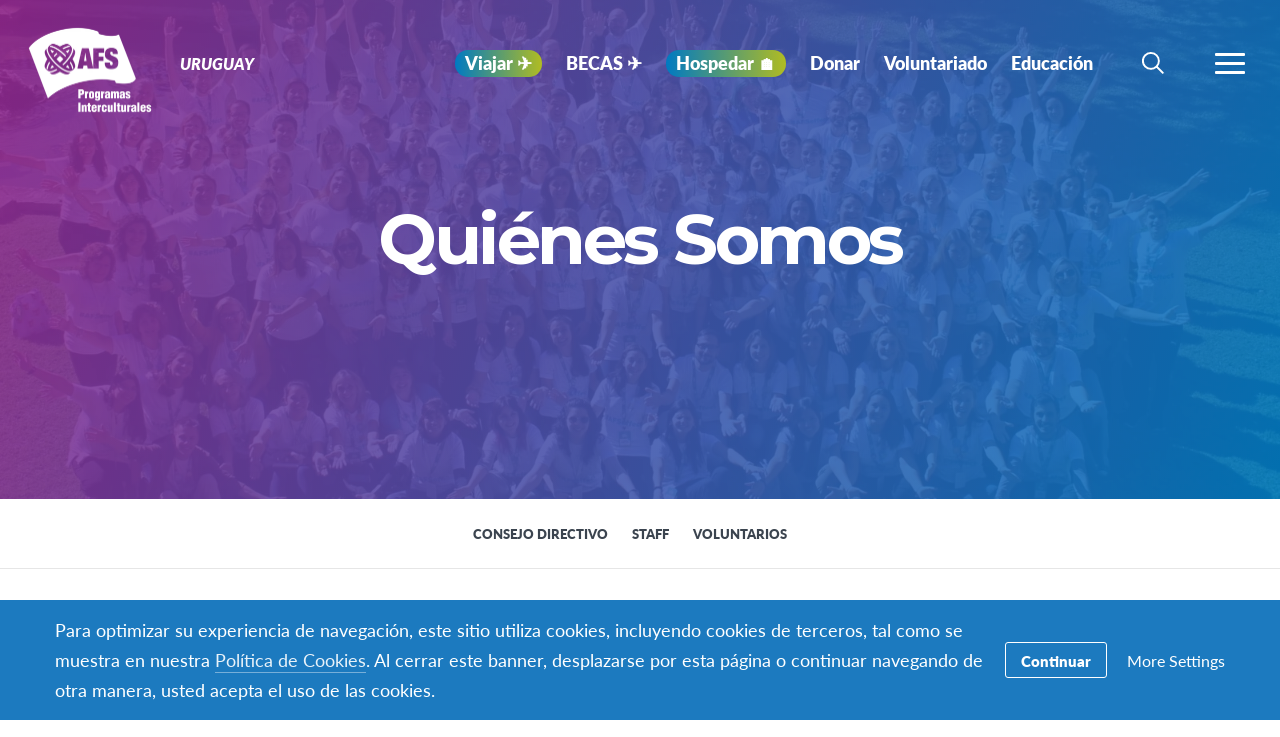

--- FILE ---
content_type: text/html; charset=UTF-8
request_url: https://afs.org.uy/acerca-de-afs/quienes-somos/
body_size: 14700
content:
<!DOCTYPE html>
<html lang="es-ES">
<head>

		<title>Quiénes Somos - Uruguay</title>

		<meta charset="utf-8">
	<meta name="author" content="Uruguay">
	<meta http-equiv="cleartype" content="on">
	<link rel="pingback" href="https://afs.org.uy/xmlrpc.php">

		<meta name="HandheldFriendly" content="True">
	<meta name="viewport" content="width=device-width, initial-scale=1.0, maximum-scale=1.0, user-scalable=no">

		<meta name="apple-mobile-web-app-title" content="Quiénes Somos">

		<meta name="application-name" content="Uruguay">

	
		<script type="text/javascript">
			function is_browser() {
				return (
					navigator.userAgent.indexOf( "Chrome" ) !== -1 ||
					navigator.userAgent.indexOf( "Opera" ) !== -1 ||
					navigator.userAgent.indexOf( "Firefox" ) !== -1 ||
					navigator.userAgent.indexOf( "MSIE" ) !== -1 ||
					navigator.userAgent.indexOf( "Safari" ) !== -1 ||
					navigator.userAgent.indexOf( "Edge" ) !== -1
				);
			}
			function not_excluded_page() {
				return (
					window.location.href.indexOf( "/unsupported-browser/" ) === -1 &&
					document.title.toLowerCase().indexOf( 'page not found' ) === -1
				);
			}
			if ( is_browser() && !window.atob && not_excluded_page() ) {
				window.location = location.protocol + '//' + location.host + '/unsupported-browser/';
			}
		</script>

		<meta name='robots' content='index, follow, max-image-preview:large, max-snippet:-1, max-video-preview:-1' />
	<style>img:is([sizes="auto" i], [sizes^="auto," i]) { contain-intrinsic-size: 3000px 1500px }</style>
	
	<!-- This site is optimized with the Yoast SEO plugin v26.6 - https://yoast.com/wordpress/plugins/seo/ -->
	<title>Quiénes Somos - Uruguay</title>
	<link rel="canonical" href="https://afs.org.uy/acerca-de-afs/quienes-somos/" />
	<meta property="og:locale" content="es_ES" />
	<meta property="og:type" content="article" />
	<meta property="og:title" content="Quiénes Somos - Uruguay" />
	<meta property="og:url" content="https://afs.org.uy/acerca-de-afs/quienes-somos/" />
	<meta property="og:site_name" content="Uruguay" />
	<meta property="article:publisher" content="https://www.facebook.com/afsargen" />
	<meta property="article:modified_time" content="2022-06-13T23:40:02+00:00" />
	<meta name="twitter:card" content="summary_large_image" />
	<meta name="twitter:site" content="@AFSenlaWeb" />
	<script type="application/ld+json" class="yoast-schema-graph">{"@context":"https://schema.org","@graph":[{"@type":"WebPage","@id":"https://afs.org.uy/acerca-de-afs/quienes-somos/","url":"https://afs.org.uy/acerca-de-afs/quienes-somos/","name":"Quiénes Somos - Uruguay","isPartOf":{"@id":"https://afs.org.uy/#website"},"datePublished":"2019-05-03T20:03:25+00:00","dateModified":"2022-06-13T23:40:02+00:00","breadcrumb":{"@id":"https://afs.org.uy/acerca-de-afs/quienes-somos/#breadcrumb"},"inLanguage":"es-ES","potentialAction":[{"@type":"ReadAction","target":["https://afs.org.uy/acerca-de-afs/quienes-somos/"]}]},{"@type":"BreadcrumbList","@id":"https://afs.org.uy/acerca-de-afs/quienes-somos/#breadcrumb","itemListElement":[{"@type":"ListItem","position":1,"name":"Home","item":"https://uruguay.afssite.afs.org/"},{"@type":"ListItem","position":2,"name":"Acerca de AFS","item":"https://afs.org.uy/acerca-de-afs/"},{"@type":"ListItem","position":3,"name":"Quiénes Somos"}]},{"@type":"WebSite","@id":"https://afs.org.uy/#website","url":"https://afs.org.uy/","name":"Uruguay","description":"Uruguay","potentialAction":[{"@type":"SearchAction","target":{"@type":"EntryPoint","urlTemplate":"https://afs.org.uy/?s={search_term_string}"},"query-input":{"@type":"PropertyValueSpecification","valueRequired":true,"valueName":"search_term_string"}}],"inLanguage":"es-ES"}]}</script>
	<!-- / Yoast SEO plugin. -->


<link rel='dns-prefetch' href='//www.google.com' />
<link rel='stylesheet' id='tribe-events-pro-mini-calendar-block-styles-css' href='https://afs.org.uy/wp-content/plugins/events-calendar-pro/build/css/tribe-events-pro-mini-calendar-block.css?ver=7.7.9' type='text/css' media='all' />
<style id='classic-theme-styles-inline-css' type='text/css'>
/*! This file is auto-generated */
.wp-block-button__link{color:#fff;background-color:#32373c;border-radius:9999px;box-shadow:none;text-decoration:none;padding:calc(.667em + 2px) calc(1.333em + 2px);font-size:1.125em}.wp-block-file__button{background:#32373c;color:#fff;text-decoration:none}
</style>
<style id='global-styles-inline-css' type='text/css'>
:root{--wp--preset--aspect-ratio--square: 1;--wp--preset--aspect-ratio--4-3: 4/3;--wp--preset--aspect-ratio--3-4: 3/4;--wp--preset--aspect-ratio--3-2: 3/2;--wp--preset--aspect-ratio--2-3: 2/3;--wp--preset--aspect-ratio--16-9: 16/9;--wp--preset--aspect-ratio--9-16: 9/16;--wp--preset--color--black: #000000;--wp--preset--color--cyan-bluish-gray: #abb8c3;--wp--preset--color--white: #ffffff;--wp--preset--color--pale-pink: #f78da7;--wp--preset--color--vivid-red: #cf2e2e;--wp--preset--color--luminous-vivid-orange: #ff6900;--wp--preset--color--luminous-vivid-amber: #fcb900;--wp--preset--color--light-green-cyan: #7bdcb5;--wp--preset--color--vivid-green-cyan: #00d084;--wp--preset--color--pale-cyan-blue: #8ed1fc;--wp--preset--color--vivid-cyan-blue: #0693e3;--wp--preset--color--vivid-purple: #9b51e0;--wp--preset--gradient--vivid-cyan-blue-to-vivid-purple: linear-gradient(135deg,rgba(6,147,227,1) 0%,rgb(155,81,224) 100%);--wp--preset--gradient--light-green-cyan-to-vivid-green-cyan: linear-gradient(135deg,rgb(122,220,180) 0%,rgb(0,208,130) 100%);--wp--preset--gradient--luminous-vivid-amber-to-luminous-vivid-orange: linear-gradient(135deg,rgba(252,185,0,1) 0%,rgba(255,105,0,1) 100%);--wp--preset--gradient--luminous-vivid-orange-to-vivid-red: linear-gradient(135deg,rgba(255,105,0,1) 0%,rgb(207,46,46) 100%);--wp--preset--gradient--very-light-gray-to-cyan-bluish-gray: linear-gradient(135deg,rgb(238,238,238) 0%,rgb(169,184,195) 100%);--wp--preset--gradient--cool-to-warm-spectrum: linear-gradient(135deg,rgb(74,234,220) 0%,rgb(151,120,209) 20%,rgb(207,42,186) 40%,rgb(238,44,130) 60%,rgb(251,105,98) 80%,rgb(254,248,76) 100%);--wp--preset--gradient--blush-light-purple: linear-gradient(135deg,rgb(255,206,236) 0%,rgb(152,150,240) 100%);--wp--preset--gradient--blush-bordeaux: linear-gradient(135deg,rgb(254,205,165) 0%,rgb(254,45,45) 50%,rgb(107,0,62) 100%);--wp--preset--gradient--luminous-dusk: linear-gradient(135deg,rgb(255,203,112) 0%,rgb(199,81,192) 50%,rgb(65,88,208) 100%);--wp--preset--gradient--pale-ocean: linear-gradient(135deg,rgb(255,245,203) 0%,rgb(182,227,212) 50%,rgb(51,167,181) 100%);--wp--preset--gradient--electric-grass: linear-gradient(135deg,rgb(202,248,128) 0%,rgb(113,206,126) 100%);--wp--preset--gradient--midnight: linear-gradient(135deg,rgb(2,3,129) 0%,rgb(40,116,252) 100%);--wp--preset--font-size--small: 13px;--wp--preset--font-size--medium: 20px;--wp--preset--font-size--large: 36px;--wp--preset--font-size--x-large: 42px;--wp--preset--spacing--20: 0.44rem;--wp--preset--spacing--30: 0.67rem;--wp--preset--spacing--40: 1rem;--wp--preset--spacing--50: 1.5rem;--wp--preset--spacing--60: 2.25rem;--wp--preset--spacing--70: 3.38rem;--wp--preset--spacing--80: 5.06rem;--wp--preset--shadow--natural: 6px 6px 9px rgba(0, 0, 0, 0.2);--wp--preset--shadow--deep: 12px 12px 50px rgba(0, 0, 0, 0.4);--wp--preset--shadow--sharp: 6px 6px 0px rgba(0, 0, 0, 0.2);--wp--preset--shadow--outlined: 6px 6px 0px -3px rgba(255, 255, 255, 1), 6px 6px rgba(0, 0, 0, 1);--wp--preset--shadow--crisp: 6px 6px 0px rgba(0, 0, 0, 1);}:where(.is-layout-flex){gap: 0.5em;}:where(.is-layout-grid){gap: 0.5em;}body .is-layout-flex{display: flex;}.is-layout-flex{flex-wrap: wrap;align-items: center;}.is-layout-flex > :is(*, div){margin: 0;}body .is-layout-grid{display: grid;}.is-layout-grid > :is(*, div){margin: 0;}:where(.wp-block-columns.is-layout-flex){gap: 2em;}:where(.wp-block-columns.is-layout-grid){gap: 2em;}:where(.wp-block-post-template.is-layout-flex){gap: 1.25em;}:where(.wp-block-post-template.is-layout-grid){gap: 1.25em;}.has-black-color{color: var(--wp--preset--color--black) !important;}.has-cyan-bluish-gray-color{color: var(--wp--preset--color--cyan-bluish-gray) !important;}.has-white-color{color: var(--wp--preset--color--white) !important;}.has-pale-pink-color{color: var(--wp--preset--color--pale-pink) !important;}.has-vivid-red-color{color: var(--wp--preset--color--vivid-red) !important;}.has-luminous-vivid-orange-color{color: var(--wp--preset--color--luminous-vivid-orange) !important;}.has-luminous-vivid-amber-color{color: var(--wp--preset--color--luminous-vivid-amber) !important;}.has-light-green-cyan-color{color: var(--wp--preset--color--light-green-cyan) !important;}.has-vivid-green-cyan-color{color: var(--wp--preset--color--vivid-green-cyan) !important;}.has-pale-cyan-blue-color{color: var(--wp--preset--color--pale-cyan-blue) !important;}.has-vivid-cyan-blue-color{color: var(--wp--preset--color--vivid-cyan-blue) !important;}.has-vivid-purple-color{color: var(--wp--preset--color--vivid-purple) !important;}.has-black-background-color{background-color: var(--wp--preset--color--black) !important;}.has-cyan-bluish-gray-background-color{background-color: var(--wp--preset--color--cyan-bluish-gray) !important;}.has-white-background-color{background-color: var(--wp--preset--color--white) !important;}.has-pale-pink-background-color{background-color: var(--wp--preset--color--pale-pink) !important;}.has-vivid-red-background-color{background-color: var(--wp--preset--color--vivid-red) !important;}.has-luminous-vivid-orange-background-color{background-color: var(--wp--preset--color--luminous-vivid-orange) !important;}.has-luminous-vivid-amber-background-color{background-color: var(--wp--preset--color--luminous-vivid-amber) !important;}.has-light-green-cyan-background-color{background-color: var(--wp--preset--color--light-green-cyan) !important;}.has-vivid-green-cyan-background-color{background-color: var(--wp--preset--color--vivid-green-cyan) !important;}.has-pale-cyan-blue-background-color{background-color: var(--wp--preset--color--pale-cyan-blue) !important;}.has-vivid-cyan-blue-background-color{background-color: var(--wp--preset--color--vivid-cyan-blue) !important;}.has-vivid-purple-background-color{background-color: var(--wp--preset--color--vivid-purple) !important;}.has-black-border-color{border-color: var(--wp--preset--color--black) !important;}.has-cyan-bluish-gray-border-color{border-color: var(--wp--preset--color--cyan-bluish-gray) !important;}.has-white-border-color{border-color: var(--wp--preset--color--white) !important;}.has-pale-pink-border-color{border-color: var(--wp--preset--color--pale-pink) !important;}.has-vivid-red-border-color{border-color: var(--wp--preset--color--vivid-red) !important;}.has-luminous-vivid-orange-border-color{border-color: var(--wp--preset--color--luminous-vivid-orange) !important;}.has-luminous-vivid-amber-border-color{border-color: var(--wp--preset--color--luminous-vivid-amber) !important;}.has-light-green-cyan-border-color{border-color: var(--wp--preset--color--light-green-cyan) !important;}.has-vivid-green-cyan-border-color{border-color: var(--wp--preset--color--vivid-green-cyan) !important;}.has-pale-cyan-blue-border-color{border-color: var(--wp--preset--color--pale-cyan-blue) !important;}.has-vivid-cyan-blue-border-color{border-color: var(--wp--preset--color--vivid-cyan-blue) !important;}.has-vivid-purple-border-color{border-color: var(--wp--preset--color--vivid-purple) !important;}.has-vivid-cyan-blue-to-vivid-purple-gradient-background{background: var(--wp--preset--gradient--vivid-cyan-blue-to-vivid-purple) !important;}.has-light-green-cyan-to-vivid-green-cyan-gradient-background{background: var(--wp--preset--gradient--light-green-cyan-to-vivid-green-cyan) !important;}.has-luminous-vivid-amber-to-luminous-vivid-orange-gradient-background{background: var(--wp--preset--gradient--luminous-vivid-amber-to-luminous-vivid-orange) !important;}.has-luminous-vivid-orange-to-vivid-red-gradient-background{background: var(--wp--preset--gradient--luminous-vivid-orange-to-vivid-red) !important;}.has-very-light-gray-to-cyan-bluish-gray-gradient-background{background: var(--wp--preset--gradient--very-light-gray-to-cyan-bluish-gray) !important;}.has-cool-to-warm-spectrum-gradient-background{background: var(--wp--preset--gradient--cool-to-warm-spectrum) !important;}.has-blush-light-purple-gradient-background{background: var(--wp--preset--gradient--blush-light-purple) !important;}.has-blush-bordeaux-gradient-background{background: var(--wp--preset--gradient--blush-bordeaux) !important;}.has-luminous-dusk-gradient-background{background: var(--wp--preset--gradient--luminous-dusk) !important;}.has-pale-ocean-gradient-background{background: var(--wp--preset--gradient--pale-ocean) !important;}.has-electric-grass-gradient-background{background: var(--wp--preset--gradient--electric-grass) !important;}.has-midnight-gradient-background{background: var(--wp--preset--gradient--midnight) !important;}.has-small-font-size{font-size: var(--wp--preset--font-size--small) !important;}.has-medium-font-size{font-size: var(--wp--preset--font-size--medium) !important;}.has-large-font-size{font-size: var(--wp--preset--font-size--large) !important;}.has-x-large-font-size{font-size: var(--wp--preset--font-size--x-large) !important;}
:where(.wp-block-post-template.is-layout-flex){gap: 1.25em;}:where(.wp-block-post-template.is-layout-grid){gap: 1.25em;}
:where(.wp-block-columns.is-layout-flex){gap: 2em;}:where(.wp-block-columns.is-layout-grid){gap: 2em;}
:root :where(.wp-block-pullquote){font-size: 1.5em;line-height: 1.6;}
</style>
<link rel='stylesheet' id='core-theme-base-css' href='https://afs.org.uy/wp-content/themes/core/css/dist/master.min.css?ver=6.57.01.21.2026' type='text/css' media='all' />
<link rel='stylesheet' id='core-theme-print-css' href='https://afs.org.uy/wp-content/themes/core/css/dist/print.min.css?ver=6.57.01.21.2026' type='text/css' media='print' />
<link rel='stylesheet' id='wpml-legacy-dropdown-0-css' href='https://afs.org.uy/wp-content/plugins/sitepress-multilingual-cms/templates/language-switchers/legacy-dropdown/style.min.css?ver=1' type='text/css' media='all' />
<style id='wpml-legacy-dropdown-0-inline-css' type='text/css'>
.wpml-ls-statics-shortcode_actions{background-color:#eeeeee;}.wpml-ls-statics-shortcode_actions, .wpml-ls-statics-shortcode_actions .wpml-ls-sub-menu, .wpml-ls-statics-shortcode_actions a {border-color:#cdcdcd;}.wpml-ls-statics-shortcode_actions a, .wpml-ls-statics-shortcode_actions .wpml-ls-sub-menu a, .wpml-ls-statics-shortcode_actions .wpml-ls-sub-menu a:link, .wpml-ls-statics-shortcode_actions li:not(.wpml-ls-current-language) .wpml-ls-link, .wpml-ls-statics-shortcode_actions li:not(.wpml-ls-current-language) .wpml-ls-link:link {color:#444444;background-color:#ffffff;}.wpml-ls-statics-shortcode_actions .wpml-ls-sub-menu a:hover,.wpml-ls-statics-shortcode_actions .wpml-ls-sub-menu a:focus, .wpml-ls-statics-shortcode_actions .wpml-ls-sub-menu a:link:hover, .wpml-ls-statics-shortcode_actions .wpml-ls-sub-menu a:link:focus {color:#000000;background-color:#eeeeee;}.wpml-ls-statics-shortcode_actions .wpml-ls-current-language > a {color:#444444;background-color:#ffffff;}.wpml-ls-statics-shortcode_actions .wpml-ls-current-language:hover>a, .wpml-ls-statics-shortcode_actions .wpml-ls-current-language>a:focus {color:#000000;background-color:#eeeeee;}
</style>
<link rel='stylesheet' id='wp-pagenavi-css' href='https://afs.org.uy/wp-content/plugins/wp-pagenavi/pagenavi-css.css?ver=2.70' type='text/css' media='all' />
<script type="text/javascript" src="https://afs.org.uy/wp-content/themes/core/js/vendor/jquery.min.js?ver=6.57.01.21.2026" id="jquery-js"></script>
<script type="text/javascript" async src="https://afs.org.uy/wp-content/plugins/add-to-any/addtoany.min.js?ver=1.1" id="addtoany-jquery-js"></script>
<script type="text/javascript" src="https://afs.org.uy/wp-content/plugins/sitepress-multilingual-cms/templates/language-switchers/legacy-dropdown/script.min.js?ver=1" id="wpml-legacy-dropdown-0-js"></script>
<link rel="https://api.w.org/" href="https://afs.org.uy/wp-json/" /><link rel="alternate" title="JSON" type="application/json" href="https://afs.org.uy/wp-json/wp/v2/pages/5912" /><link rel="EditURI" type="application/rsd+xml" title="RSD" href="https://afs.org.uy/xmlrpc.php?rsd" />
<meta name="generator" content="WordPress 6.8.1" />
<link rel='shortlink' href='https://afs.org.uy/?p=5912' />
<link rel="alternate" title="oEmbed (JSON)" type="application/json+oembed" href="https://afs.org.uy/wp-json/oembed/1.0/embed?url=https%3A%2F%2Fafs.org.uy%2Facerca-de-afs%2Fquienes-somos%2F" />
<link rel="alternate" title="oEmbed (XML)" type="text/xml+oembed" href="https://afs.org.uy/wp-json/oembed/1.0/embed?url=https%3A%2F%2Fafs.org.uy%2Facerca-de-afs%2Fquienes-somos%2F&#038;format=xml" />
<script src='https://afssite.afs.org/?dm=404eb6cee2ae9a66d657968b2dd10fb7&amp;action=load&amp;blogid=134&amp;siteid=1&amp;t=1503182584&amp;back=https%3A%2F%2Fafs.org.uy%2Facerca-de-afs%2Fquienes-somos%2F' type='text/javascript'></script><meta name="generator" content="WPML ver:4.8.4 stt:2;" />
<meta name="tec-api-version" content="v1"><meta name="tec-api-origin" content="https://afs.org.uy"><link rel="alternate" href="https://afs.org.uy/wp-json/tribe/events/v1/" />
		<script>
			var modernTribe = window.modernTribe || {};
			modernTribe.fonts = {
				state: {
					loading: true,
					active: false
				},
				events: {
					trigger: function ( event_type, event_data, el ) {
						var event;
						try {
							event = new CustomEvent( event_type, { detail: event_data } );
						} catch ( e ) {
							event = document.createEvent( 'CustomEvent' );
							event.initCustomEvent( event_type, true, true, event_data );
						}
						el.dispatchEvent( event );
					}
				}
			};
			var WebFontConfig = {
								typekit: {
					id: 'ayf0imf'
				},
												google: {
					families: ["Montserrat:700"]				},
												custom: {
					families: ["please_write_me_a_songmedium"]				},
								loading: function () {
					modernTribe.fonts.state.loading = true;
					modernTribe.fonts.state.active = false;
					modernTribe.fonts.events.trigger( 'modern_tribe/fonts_loading', {}, document );
				},
				active: function () {
					modernTribe.fonts.state.loading = false;
					modernTribe.fonts.state.active = true;
					modernTribe.fonts.events.trigger( 'modern_tribe/fonts_loaded', {}, document );
				},
				inactive: function () {
					modernTribe.fonts.state.loading = false;
					modernTribe.fonts.state.active = false;
					modernTribe.fonts.events.trigger( 'modern_tribe/fonts_failed', {}, document );
				}
			};
			(function ( d ) {
				var wf = d.createElement( 'script' ), s = d.scripts[ 0 ];
				wf.src = 'https://afs.org.uy/wp-content/themes/core/js/vendor/webfontloader.js';
				s.parentNode.insertBefore( wf, s );
			})( document );
		</script>

					<script async src="https://www.google.com/recaptcha/enterprise.js?render=6LcBx6MlAAAAAFEM57TcGOIFgCfukchDTH8KUxDr"></script>
			<link rel="icon" href="https://afs.org.uy/wp-content/themes/core/img/favicon.ico">
</head>
<body class="wp-singular page-template-default page page-id-5912 page-child parent-pageid-5842 wp-theme-core wp-child-theme-partner-sites tribe-no-js has-panels is-panels-page panel-nav-active page-quienes-somos body-lang-es">

	
	<div id="site-wrap">

		<header class="site-header not-parsed">
			<script>document.getElementsByClassName( 'site-header' )[ 0 ].style.opacity = 0;
</script>
			
	<div  class="logo "><figure  class="logo__uploaded logo__uploaded--light-text"><img src="https://d22dvihj4pfop3.cloudfront.net/wp-content/uploads/sites/114/2019/02/25135155/Logos-AFS-01-e1551124361258.png" alt="AFS International Logo" class="logo__uploaded-image" /></figure><figure  class="logo__uploaded logo__uploaded--dark-text"><img src="https://d22dvihj4pfop3.cloudfront.net/wp-content/uploads/sites/114/2019/02/25135306/Logos-AFS-03-e1551124402220.png" alt="AFS International Logo" class="logo__uploaded-image" /></figure><div class="logo__inner"><a href="https://afs.org.uy" rel="home">Uruguay</a></div><img class="logo__filler" src="https://d22dvihj4pfop3.cloudfront.net/wp-content/uploads/sites/114/2019/02/25135155/Logos-AFS-01-e1551124361258.png" role="presentation" /></div>
	<div class="site-navigation">

	<div class="fixed-logo">
	<a class="fl-site-link" href="https://afs.org.uy">
		<span class="fl-afs">AFS</span>
		<span class="fl-site-title">Uruguay</span>
	</a>
	</div>
		<nav class="nav-primary" aria-label="Navegación Primaria" itemscope itemtype="https://schema.org/SiteNavigationElement">

			<h5 class="visual-hide">Navegación Primaria</h5>

			<ol class="nav-primary-list">
				<li><a href="https://afs.org.uy/viajar/"><span class="nav-primary-text"><span class="onlineinfoest-menu">  Viajar   ✈︎   </span> <style>.onlineinfoest-menu{background-image: linear-gradient(to right,#007ac2,#b0bc22); padding: 0 10px; border-radius: 16px; color: #ffffff}</style></span></a></li>
<li><a href="https://afs.org.uy/becas/"><span class="nav-primary-text">BECAS ✈︎</span></a></li>
<li><a href="https://afs.org.uy/hospedar-2/"><span class="nav-primary-text"><span class="onlineinfoest-menu">  Hospedar 🏠   </span> <style>.Hospedar{background-image: linear-gradient(to right,#F58025,#63619A); padding: 0 10px; border-radius: 16px; color: #ffffff}</style></span></a></li>
<li><a href="https://afs.org.uy/donar-2/"><span class="nav-primary-text">Donar</span></a></li>
<li><a href="https://afs.org.uy/voluntariado/"><span class="nav-primary-text">Voluntariado</span></a></li>
<li><a href="https://afs.org.uy/educacion/"><span class="nav-primary-text">Educación</span></a></li>
			</ol>

		</nav><!-- nav -->

	
	<button
	class="nav-search-trigger"
	aria-label="navigation search"
	aria-controls="search-menu"
	aria-expanded="false"
	tabindex="1"
>
	<span class="nav-search-icon"><i class="nav-search-magnifying-glass"></i></span>
	<span
		class="nav-search-text screen-reader-text"
		data-closed-text="Búsqueda"
		data-open-text="Cerrar"
	>
		Búsqueda	</span>
</button>
	<button
	class="nav-more-trigger"
	aria-label="menú de navegación"
	aria-controls="secondary-menu"
	aria-expanded="false"
    tabindex="0"
>
	<span class="nav-more-icon"><i class="nav-more-bars"></i></span>
	<span
		class="nav-more-text screen-reader-text"
		data-closed-text="Más"
		data-open-text="Cerrar"
	>
		Más	</span>
</button>
			<script>/* eslint-disable */
var modernTribe = window.modernTribe || {};
(function(mt) {
	var nav = mt.navigation = mt.navigation || {};
	var forEach = Function.prototype.call.bind(Array.prototype.forEach);

	nav.util = {
		isRtl: function() {
			var dir = document.getElementsByTagName('html')[0].getAttribute('dir');
			return dir && dir === 'rtl';
		},

		debounce: function(func, wait, immediate) {
			var timeout;
			return function() {
				var context = this, args = arguments;
				var later = function() {
					timeout = null;
					if (!immediate) func.apply(context, args);
				};
				var callNow = immediate && !timeout;
				clearTimeout(timeout);
				timeout = setTimeout(later, wait);
				if (callNow) func.apply(context, args);
			};
		},

		trigger: function(el, eventName, data) {
			var event;
			try {
				event = new CustomEvent(eventName, { detail: data });
			} catch (e) {
				event = document.createEvent('CustomEvent');
				event.initCustomEvent(eventName, true, true, data);
			}

			el.dispatchEvent(event);
		}
	};

	nav.primary = {
		mobileBreakpoint: 768,
		el: document.getElementsByClassName('nav-primary')[0],
		wrapper: document.getElementsByClassName('site-header')[0],
		fixedLogo: document.getElementsByClassName('fixed-logo')[0],
		logo: document.getElementsByClassName('logo')[0],
		more: document.getElementsByClassName('nav-more-trigger')[0],
		viewport: document.documentElement.clientWidth,

		state: {
			firstRun: true,
			isDesktop: false,
		},
		
		isMobile: function() {
			return /Mobi/.test(navigator.userAgent) && document.documentElement.clientWidth < this.mobileBreakpoint;
		},
		
		bindEvents: function() {
			window.addEventListener('resize', nav.util.debounce(this.handleResize, 25));
		},

		prepareForTests: function() {
			this.state.isDesktop = true;
			this.wrapper.classList.add('desktop');
			this.el.style.display = 'block';
		},

		testAndSetPadding: function() {
			var padding = 0;
			if (this.logo && this.fixedLogo) {
				padding = this.logo.offsetWidth + this.fixedLogo.offsetWidth + 60;
				if (nav.util.isRtl()) {
					this.el.style.paddingRight = padding + 'px';
					this.fixedLogo.style.right = (this.logo.offsetWidth + 50) + 'px';
				} else {
					this.el.style.paddingLeft = padding + 'px';
					this.fixedLogo.style.left = (this.logo.offsetWidth + 50) + 'px';
				}
			} else if (this.logo) {
				padding = this.logo.offsetWidth + 30;
				if (nav.util.isRtl()) {
					this.el.style.paddingRight = padding + 'px';
				} else {
					this.el.style.paddingLeft = padding + 'px';
				}
			}
		},

		executeTests: function() {
			var _this = this;
			this.testAndSetPadding();
			forEach(this.el.querySelectorAll('ol > li'), function(node){
				if(node.offsetTop > 0){
					_this.state.isDesktop = false;
				}
			});
		},

		handleResults: function() {
			var _this = this;
			if (!this.state.isDesktop) {
				this.wrapper.classList.remove('desktop');
				this.wrapper.classList.add('mobile');
			} else {
				this.wrapper.classList.remove('mobile');
			}

			this.el.style.display = '';
			if (this.state.firstRun) {
				setTimeout(function(){
					_this.wrapper.classList.remove('not-parsed');
				}, 200);
				this.state.firstRun = false;
			}
		},
		
		checkWrap: function() {
			this.prepareForTests();
			this.executeTests();
			this.handleResults();
		},

		toggleBodyClass: function() {
			if (!this.state.isDesktop) {
				document.body.classList.remove('desktop-nav-active');
				document.body.classList.add('mobile-nav-active');
			} else {
				document.body.classList.remove('mobile-nav-active');
				document.body.classList.add('desktop-nav-active');
			}
		},
		
		handleResize: function() {
			if (document.documentElement.clientWidth === nav.primary.viewport) {
				return;
			}

			if (document.documentElement.clientWidth >= nav.primary.mobileBreakpoint) {
				nav.primary.checkWrap();
			} else {
				nav.primary.state.isDesktop = false;
				nav.primary.wrapper.classList.remove('desktop');
				nav.primary.wrapper.classList.add('mobile');
			}
			nav.primary.toggleBodyClass();

			nav.primary.viewport = document.documentElement.clientWidth;
			nav.util.trigger(document, 'modern_tribe/nav_resized');
		},

		imageLoaded: function(img) {
			if (!img.complete) {
				return false;
			}
			if (typeof img.naturalWidth !== "undefined" && img.naturalWidth === 0) {
				return false;
			}
			return true;
		},


		init: function () {
			if (!this.el) {
				return;
			}

			if (this.isMobile()) {
				this.wrapper.classList.remove('not-parsed');
				this.wrapper.classList.add('mobile');
				this.wrapper.style.opacity = 1;
				this.toggleBodyClass();
			} else {
				var logoImg = nav.primary.logo ? nav.primary.logo.querySelectorAll('img')[0] : null;
				if (logoImg && !this.imageLoaded(logoImg)) {
					logoImg.addEventListener('load', function () {
						nav.primary.bindEvents();
						nav.primary.checkWrap();
						nav.primary.wrapper.style.opacity = 1;
						nav.primary.toggleBodyClass();
					}, false);
				} else {
					this.bindEvents();
					this.checkWrap();
					this.wrapper.style.opacity = 1;
					this.toggleBodyClass();
				}
			}
		}
	};

	nav.primary.init();
})(modernTribe);</script>
		
	
<div id="secondary-menu" class="nav-secondary-wrap">

	<div class="nav-secondary-inner">

		<div class="mobile-search">
			<form role="search" class="site-search" method="get" action="https://afs.org.uy/">
	<div class="site-search-wrap">
		<label class="visual-hide" for="s">Búsqueda</label>
		<i class="flashlight-icon"></i>
		<input class="search-input" type="text" name="s" placeholder="Búsqueda AFS" value="" />
		<button class="search-submit button arrow-right">Búsqueda</button>
	</div>
</form>		</div>

			
		<nav class="nav-primary-mobile" aria-label="Navegación Primaria" itemscope itemtype="https://schema.org/SiteNavigationElement">
	
			<h5 class="visual-hide">Navegación Primaria</h5>
	
			<ol class="nav-primary-list">
				<li><a href="https://afs.org.uy/viajar/"><span class="nav-pm-text"><span class="onlineinfoest-menu">  Viajar   ✈︎   </span> <style>.onlineinfoest-menu{background-image: linear-gradient(to right,#007ac2,#b0bc22); padding: 0 10px; border-radius: 16px; color: #ffffff}</style></span></a></li>
<li><a href="https://afs.org.uy/becas/"><span class="nav-pm-text">BECAS ✈︎</span></a></li>
<li><a href="https://afs.org.uy/hospedar-2/"><span class="nav-pm-text"><span class="onlineinfoest-menu">  Hospedar 🏠   </span> <style>.Hospedar{background-image: linear-gradient(to right,#F58025,#63619A); padding: 0 10px; border-radius: 16px; color: #ffffff}</style></span></a></li>
<li><a href="https://afs.org.uy/donar-2/"><span class="nav-pm-text">Donar</span></a></li>
<li><a href="https://afs.org.uy/voluntariado/"><span class="nav-pm-text">Voluntariado</span></a></li>
<li><a href="https://afs.org.uy/educacion/"><span class="nav-pm-text">Educación</span></a></li>
			</ol>
	
		</nav>
	
		
		<div class="nav-col-1 nav-col">
	
			
				<div class="nav-heading">
					<i class="signposts-icon nav-heading-icon"></i>
					Estoy buscando				</div>

				<nav class="nav-looking" aria-label="I am Looking for Navigation" itemscope itemtype="https://schema.org/SiteNavigationElement">

					<ol class="nav-looking-list">
						<li><a href="https://afs.org.uy/programas/"><span class="nav-looking-text">Programas</span></a></li>
<li><a href="https://afsprogramasinterculturales.my.site.com/Participantes/s/login/"><span class="nav-looking-text">Ingresar a mi porfolio</span></a></li>
<li><a href="https://donaronline.org/afs-programas-interculturales-uruguay/cambiandoelmundo"><span class="nav-looking-text">Donar ahora</span></a></li>
<li><a href="https://afs.org.uy/diplomado-para-educadores/"><span class="nav-looking-text">Diplomado para Educadores</span></a></li>
					</ol>

				</nav><!-- nav -->

			
		</div>

		<div class="nav-col-2 nav-col">
			
			<div class="desktop-search">
				<form role="search" class="site-search" method="get" action="https://afs.org.uy/">
	<div class="site-search-wrap">
		<label class="visual-hide" for="s">Búsqueda</label>
		<i class="flashlight-icon"></i>
		<input class="search-input" type="text" name="s" placeholder="Búsqueda AFS" value="" />
		<button class="search-submit button arrow-right">Búsqueda</button>
	</div>
</form>			</div>

			
				<div class="nav-heading">
					<i class="tag-icon nav-heading-icon"></i>
					Otros recursos				</div>

				<nav class="nav-resources" aria-label="Búsqueda de recurdos" itemscope itemtype="https://schema.org/SiteNavigationElement">

					<ol class="nav-resources-list">
						<li><a href="https://afs.org.uy/acerca-de-afs/"><span class="nav-resources-text">Acerca de AFS</span></a></li>
<li><a href="https://afs.org.uy/educacion/"><span class="nav-resources-text">Educación</span></a></li>
<li><a href="https://afs.org.uy/novedades/"><span class="nav-resources-text">Novedades &#038; Blog</span></a></li>
<li><a href="https://afs.org.uy/becas/"><span class="nav-resources-text">Becas AFS</span></a></li>
					</ol>

				</nav><!-- nav -->

			
		</div>

	</div>

</div>

	
<div id="search-menu" class="nav-secondary-wrap">

	<div class="nav-secondary-inner">

		<div class="search">
			<form role="search" class="site-search" method="get" action="https://afs.org.uy/">
	<label class="nav-search-label" for="s">Búsqueda AFS</label>
	<div class="site-search-wrap">
		<i class="nav-search-magnifying-glass"></i>
		<input class="search-input" type="text" name="s" placeholder="I'm searching for..." value="" />
	</div>
</form>		</div>

	</div>

	<button
		class="search-close"
		aria-label="search menu"
		aria-controls="search-menu"
		aria-expanded="false"
			tabindex="0"
	>
		<svg width="22" height="22" viewBox="0 0 22 22" fill="none" xmlns="http://www.w3.org/2000/svg">
			<path d="M13.4293 10.9971L21.4904 2.93601C22.1621 2.26434 22.1621 1.17559 21.4904 0.503754C20.8187 -0.167918 19.73 -0.167918 19.0581 0.503754L10.9971 8.56482L2.93601 0.503754C2.26434 -0.167918 1.17559 -0.167918 0.503754 0.503754C-0.167918 1.17543 -0.167918 2.26417 0.503754 2.93601L8.56482 10.9971L0.503754 19.0581C-0.167918 19.7298 -0.167918 20.8186 0.503754 21.4904C0.828042 21.8147 1.26817 22 1.70832 22C2.14848 22 2.58859 21.8378 2.91289 21.4904L10.9971 13.4293L19.0582 21.4904C19.3825 21.8147 19.8226 22 20.2627 22C20.7029 22 21.143 21.8378 21.4673 21.4904C22.139 20.8187 22.139 19.73 21.4673 19.0581L13.4293 10.9971Z" fill="currentColor"/>
		</svg>
		<span
			class="search-text screen-reader-text"
			data-closed-text="Búsqueda"
			data-open-text="Cerrar"
		>
			Búsqueda		</span>
	</button>

</div>

</div>

</header><!-- .site-header -->
	<main>

		
<header  class="page-header page-header--has-background-image page-header--height-short">

			<script>/* eslint-disable */
var modernTribe = window.modernTribe || {};
(function(mt) {
	var nav = mt.navigation = mt.navigation || {};
	var header = mt.header = mt.header || {};

	header.page = {
		el: document.getElementsByClassName('page-header')[0],

		handleResize: function() {
			header.page.setClasses();
		},

		setClasses: function() {
			if (nav.primary.state.isDesktop) {
				this.el.classList.remove('mobile');
				this.el.classList.add('desktop');
			} else {
				this.el.classList.add('mobile');
				this.el.classList.remove('desktop');
			}
		},

		bindEvents: function() {
			document.addEventListener('modern_tribe/nav_resized', this.handleResize)
		},
		
		init: function() {
			if (!nav.primary) {
				return;
			}

			this.bindEvents();
			this.setClasses();
		}
	};

	header.page.init();
})(modernTribe);</script>
		
	<div role="img" aria-label="IMG_3582" style="background-image:url('https://d22dvihj4pfop3.cloudfront.net/wp-content/uploads/sites/134/2022/06/13143436/IMG_3582-1600x857.jpg');"  class="page-header__background_image lazyloaded"></div>
	
	<div class="page-header__overlay utility__gradient--blue_violet"></div>
	<div class="content-wrap cw-staggered">

		<div  class="logo "><figure  class="logo__uploaded logo__uploaded--light-text"><img src="https://d22dvihj4pfop3.cloudfront.net/wp-content/uploads/sites/114/2019/02/25135155/Logos-AFS-01-e1551124361258.png" alt="AFS International Logo" class="logo__uploaded-image" /></figure><figure  class="logo__uploaded logo__uploaded--dark-text"><img src="https://d22dvihj4pfop3.cloudfront.net/wp-content/uploads/sites/114/2019/02/25135306/Logos-AFS-03-e1551124402220.png" alt="AFS International Logo" class="logo__uploaded-image" /></figure><div class="logo__inner"><a href="https://afs.org.uy" rel="home">Uruguay</a></div><img class="logo__filler" src="https://d22dvihj4pfop3.cloudfront.net/wp-content/uploads/sites/114/2019/02/25135155/Logos-AFS-01-e1551124361258.png" role="presentation" /></div>
		
		
		<h1  class="page-header__title h1 page-header__title--font-default">Quiénes Somos</h1>
		
		
		
	</div><!-- .content-wrap -->

	
</header><!-- page-header -->

		<nav class="panel-navigation" data-js="panel-navigation">
			<div class="panel-navigation__content">
				<div class="panel-navigation__inner" data-js="panel-nav-inner">
					<ul class="panel-navigation__list content-wrap">
													<li class="panel-navigation__list-item">
								<button
									class="panel-navigation__button"
									 data-target="afs-nav-consejo-directivo"									data-js="jump-link"
								    tabindex="-1"
								>
									<span>Consejo Directivo</span>
								</button>
							</li>
													<li class="panel-navigation__list-item">
								<button
									class="panel-navigation__button"
									 data-target="afs-nav-staff"									data-js="jump-link"
								    tabindex="-1"
								>
									<span>Staff</span>
								</button>
							</li>
													<li class="panel-navigation__list-item">
								<button
									class="panel-navigation__button"
									 data-target="afs-nav-voluntarios"									data-js="jump-link"
								    tabindex="-1"
								>
									<span>VOLUNTARIOS</span>
								</button>
							</li>
											</ul>
				</div>
			</div>
		</nav>
		
		
			
		
		
<div class="panels-collection" data-modular-content-collection>

	
	<section
		 data-url-key="afs-nav-consejo-directivo" data-nav-title="Consejo Directivo"		 class="panel panel--type-wysiwyg"		data-index="0"
		data-js="panel"
		data-type="wysiwyg"
		data-modular-content
	>

		
<div  class="panel-wysiwyg">
	<div class="content-wrap">

		<div class="panel-wysiwyg__intro">
			<h2 class="panel-wysiwyg__title panel__title h2" data-name="title" data-livetext>Consejo Directivo</h2>
			<div data-name="description" data-livetext class="panel-wysiwyg__description">El Consejo Directivo de AFS está compuesto por voluntarios de AFS Argentina &amp; Uruguay y es el encargado de fijar las políticas y los objetivos a corto, mediano y largo plazo, así como velar por el correcto funcionamiento de la organización.</div>		</div><!-- .panel-wysiwyg__intro -->

		<div  class="panel-wysiwyg__loop"><div class="panel-wysiwyg__column"><div class="panel-wysiwyg__column-content"><div data-name="content" data-livetext class="context-content"><h3><figure class="wp-image-wrap"><img decoding="async" class="alignnone wp-image-10403 size-thumbnail" src="https://d22dvihj4pfop3.cloudfront.net/wp-content/uploads/sites/134/2022/06/13145201/IMG_3833-150x150.jpg" alt="" width="150" height="150" /></figure></h3>
<h3 style="text-align: center;">Mariano González</h3>
<p style="text-align: center;">Presidente</p>
<div class="addtoany_share_save_container addtoany_content addtoany_content_bottom"><div class="a2a_kit a2a_kit_size_32 addtoany_list" data-a2a-url="https://afs.org.uy/acerca-de-afs/quienes-somos/" data-a2a-title="Quiénes Somos"></div></div></div></div></div><!-- .panel-wysiwyg__column --><div class="panel-wysiwyg__column"><div class="panel-wysiwyg__column-content"><div data-name="content" data-livetext class="context-content"><h3><figure class="wp-image-wrap"><img decoding="async" class="alignnone wp-image-10405 size-thumbnail" src="https://d22dvihj4pfop3.cloudfront.net/wp-content/uploads/sites/134/2022/06/13145323/IMG_3847-150x150.jpg" alt="" width="150" height="150" /></figure></h3>
<h3 style="text-align: center;">Nerina Mazino</h3>
<p style="text-align: center;">Secretaria</p>
<div class="addtoany_share_save_container addtoany_content addtoany_content_bottom"><div class="a2a_kit a2a_kit_size_32 addtoany_list" data-a2a-url="https://afs.org.uy/acerca-de-afs/quienes-somos/" data-a2a-title="Quiénes Somos"></div></div></div></div></div><!-- .panel-wysiwyg__column --><div class="panel-wysiwyg__column"><div class="panel-wysiwyg__column-content"><div data-name="content" data-livetext class="context-content"><h3><figure class="wp-image-wrap"><img decoding="async" class="alignnone wp-image-10406 size-thumbnail" src="https://d22dvihj4pfop3.cloudfront.net/wp-content/uploads/sites/134/2022/06/13145358/280050396_425008482425336_2888888405229386061_n-150x150.jpg" alt="" width="150" height="150" /></figure></h3>
<h3 style="text-align: center;">Rodrigo Sonoda</h3>
<p style="text-align: center;">Tesorero</p>
<div class="addtoany_share_save_container addtoany_content addtoany_content_bottom"><div class="a2a_kit a2a_kit_size_32 addtoany_list" data-a2a-url="https://afs.org.uy/acerca-de-afs/quienes-somos/" data-a2a-title="Quiénes Somos"></div></div></div></div></div><!-- .panel-wysiwyg__column --></div><!-- .panel-imagetext__loop -->
	</div><!-- .content-wrap -->
</div><!-- .panel-wysiwyg -->
	</section>


	<section
				 class="panel panel--type-wysiwyg"		data-index="1"
		data-js="panel"
		data-type="wysiwyg"
		data-modular-content
	>

		
<div  class="panel-wysiwyg">
	<div class="content-wrap">

		<div class="panel-wysiwyg__intro">
			
					</div><!-- .panel-wysiwyg__intro -->

		<div  class="panel-wysiwyg__loop panel-wysiwyg__loop--four-up"><div class="panel-wysiwyg__column"><div class="panel-wysiwyg__column-content"><div data-name="content" data-livetext class="context-content"><h3 style="text-align: center;"><figure class="wp-image-wrap"><img decoding="async" class="alignnone wp-image-10407 size-thumbnail" src="https://d22dvihj4pfop3.cloudfront.net/wp-content/uploads/sites/134/2022/06/13145451/IMG_3839-150x150.jpg" alt="" width="150" height="150" /></figure>Silvia Fiorito de Busch</h3>
<p style="text-align: center;">Vocal</p>
<div class="addtoany_share_save_container addtoany_content addtoany_content_bottom"><div class="a2a_kit a2a_kit_size_32 addtoany_list" data-a2a-url="https://afs.org.uy/acerca-de-afs/quienes-somos/" data-a2a-title="Quiénes Somos"></div></div></div></div></div><!-- .panel-wysiwyg__column --><div class="panel-wysiwyg__column"><div class="panel-wysiwyg__column-content"><div data-name="content" data-livetext class="context-content"><h3 style="text-align: center;"><figure class="wp-image-wrap"><img decoding="async" class="alignnone wp-image-10408 size-thumbnail" src="https://d22dvihj4pfop3.cloudfront.net/wp-content/uploads/sites/134/2022/06/13145518/IMG_3871-150x150.jpg" alt="" width="150" height="150" /></figure>Santiago Valenti</h3>
<p style="text-align: center;">Vocal</p>
<div class="addtoany_share_save_container addtoany_content addtoany_content_bottom"><div class="a2a_kit a2a_kit_size_32 addtoany_list" data-a2a-url="https://afs.org.uy/acerca-de-afs/quienes-somos/" data-a2a-title="Quiénes Somos"></div></div></div></div></div><!-- .panel-wysiwyg__column --><div class="panel-wysiwyg__column"><div class="panel-wysiwyg__column-content"><div data-name="content" data-livetext class="context-content"><h3 style="text-align: center;"><figure class="wp-image-wrap"><img decoding="async" class="alignnone wp-image-10409 size-thumbnail" src="https://d22dvihj4pfop3.cloudfront.net/wp-content/uploads/sites/134/2022/06/13145544/IMG_3853-150x150.jpg" alt="" width="150" height="150" /></figure>Maria Elena Landi</h3>
<p style="text-align: center;">Vocal</p>
<div class="addtoany_share_save_container addtoany_content addtoany_content_bottom"><div class="a2a_kit a2a_kit_size_32 addtoany_list" data-a2a-url="https://afs.org.uy/acerca-de-afs/quienes-somos/" data-a2a-title="Quiénes Somos"></div></div></div></div></div><!-- .panel-wysiwyg__column --><div class="panel-wysiwyg__column"><div class="panel-wysiwyg__column-content"><div data-name="content" data-livetext class="context-content"><h3 style="text-align: center;"><figure class="wp-image-wrap"><img decoding="async" class="alignnone wp-image-10410 size-thumbnail" src="https://d22dvihj4pfop3.cloudfront.net/wp-content/uploads/sites/134/2022/06/13145609/IMG_3864-150x150.jpg" alt="" width="150" height="150" /></figure>Valeria Lieste</h3>
<p style="text-align: center;">Vocal</p>
<div class="addtoany_share_save_container addtoany_content addtoany_content_bottom"><div class="a2a_kit a2a_kit_size_32 addtoany_list" data-a2a-url="https://afs.org.uy/acerca-de-afs/quienes-somos/" data-a2a-title="Quiénes Somos"></div></div></div></div></div><!-- .panel-wysiwyg__column --></div><!-- .panel-imagetext__loop -->
	</div><!-- .content-wrap -->
</div><!-- .panel-wysiwyg -->
	</section>


	<section
				 class="panel panel--type-wysiwyg"		data-index="2"
		data-js="panel"
		data-type="wysiwyg"
		data-modular-content
	>

		
<div  class="panel-wysiwyg">
	<div class="content-wrap">

		<div class="panel-wysiwyg__intro">
			
					</div><!-- .panel-wysiwyg__intro -->

		<div  class="panel-wysiwyg__loop panel-wysiwyg__loop--one-up"><div class="panel-wysiwyg__column cw-staggered-double"><div class="panel-wysiwyg__column-content"><div data-name="content" data-livetext class="context-content"><h3 style="text-align: center;"><figure class="wp-image-wrap"><img decoding="async" class="alignnone wp-image-10411 size-thumbnail" src="https://d22dvihj4pfop3.cloudfront.net/wp-content/uploads/sites/134/2022/06/13145648/IMG_3837-150x150.jpg" alt="" width="150" height="150" /></figure>Dina Aroztegui Invernizzi</h3>
<p style="text-align: center;">Órgano de Fiscalización &#8211; Revisor de Cuentas</p>
<div class="addtoany_share_save_container addtoany_content addtoany_content_bottom"><div class="a2a_kit a2a_kit_size_32 addtoany_list" data-a2a-url="https://afs.org.uy/acerca-de-afs/quienes-somos/" data-a2a-title="Quiénes Somos"></div></div></div></div></div><!-- .panel-wysiwyg__column --></div><!-- .panel-imagetext__loop -->
	</div><!-- .content-wrap -->
</div><!-- .panel-wysiwyg -->
	</section>


	<section
		 data-url-key="afs-nav-staff" data-nav-title="Staff"		 class="panel panel--type-imagetext"		data-index="3"
		data-js="panel"
		data-type="imagetext"
		data-modular-content
	>

		
<div  class="panel-imagetext panel-imagetext--layout-image-right">
	<div class="content-wrap">
		<div class="panel-imagetext__wrap">

			<figure  class="panel-imagetext__image"><img class=" lazyload" alt="IMG_3588" data-expand="200" data-parent-fit="width" data-src="https://d22dvihj4pfop3.cloudfront.net/wp-content/uploads/sites/134/2022/06/13143419/IMG_3588-300x173.jpg" srcset="https://afs.org.uy/wp-content/themes/core/img/shims/medium.png" data-sizes="auto" data-srcset="https://d22dvihj4pfop3.cloudfront.net/wp-content/uploads/sites/134/2022/06/13143419/IMG_3588-300x173.jpg 300w 173h" src="https://afs.org.uy/wp-content/themes/core/img/shims/medium.png" /></figure>
			<div class="panel-imagetext__inner">

				
				<h2 class="panel-imagetext__title panel__title h2" data-name="title" data-livetext>Staff</h2>
				<div data-name="content" data-livetext class="panel-imagetext__content panel__content context-content"><p>El Staff de AFS Argentina &#038; Uruguay está compuesto por un equipo de profesionales que desempeñan las actividades de la organización en forma exclusiva y están lideradas por un Director Ejecutivo.</p>
<p>AFS cuenta con una Oficina Central en Buenos Aires y una en Montevideo y están compuestas por diferentes áreas: Desarrollo Voluntario, Finanzas &#038; Administración, Operaciones, Marketing &#038; Reclutamiento, Relaciones Institucionales y Operaciones en Uruguay.</p>
<div class="addtoany_share_save_container addtoany_content addtoany_content_bottom"><div class="a2a_kit a2a_kit_size_32 addtoany_list" data-a2a-url="https://afs.org.uy/acerca-de-afs/quienes-somos/" data-a2a-title="Quiénes Somos"></div></div></div>
				
			</div><!-- .panel-imagetext__inner -->

		</div><!-- .panel-imagetext__wrap -->
	</div><!-- .content-wrap -->
</div><!-- .panel-imagetext -->
	</section>


	<section
		 data-url-key="afs-nav-voluntarios" data-nav-title="VOLUNTARIOS"		 class="panel panel--type-imagetext"		data-index="4"
		data-js="panel"
		data-type="imagetext"
		data-modular-content
	>

		
<div  class="panel-imagetext panel-imagetext--layout-image-left">
	<div class="content-wrap">
		<div class="panel-imagetext__wrap">

			<figure  class="panel-imagetext__image"><img class=" lazyload" alt="IMG_3582" data-expand="200" data-parent-fit="width" data-src="https://d22dvihj4pfop3.cloudfront.net/wp-content/uploads/sites/134/2022/06/13143436/IMG_3582-300x161.jpg" srcset="https://afs.org.uy/wp-content/themes/core/img/shims/medium.png" data-sizes="auto" data-srcset="https://d22dvihj4pfop3.cloudfront.net/wp-content/uploads/sites/134/2022/06/13143436/IMG_3582-300x161.jpg 300w 161h" src="https://afs.org.uy/wp-content/themes/core/img/shims/medium.png" /></figure>
			<div class="panel-imagetext__inner">

				
				<h2 class="panel-imagetext__title panel__title h2" data-name="title" data-livetext>Voluntarios</h2>
				<div data-name="content" data-livetext class="panel-imagetext__content panel__content context-content"><p>Los voluntarios son quienes trabajan desinteresadamente con comunidades educativas, familias y estudiantes para construir puentes entre las culturas. La red de voluntarios es de más de 800 en todo el territorio argentino y uruguayo y llega a más de 50.000 a nivel mundial.</p>
<p><a class="button" href="/voluntariado">Ver más</a></p>
<div class="addtoany_share_save_container addtoany_content addtoany_content_bottom"><div class="a2a_kit a2a_kit_size_32 addtoany_list" data-a2a-url="https://afs.org.uy/acerca-de-afs/quienes-somos/" data-a2a-title="Quiénes Somos"></div></div></div>
				
			</div><!-- .panel-imagetext__inner -->

		</div><!-- .panel-imagetext__wrap -->
	</div><!-- .content-wrap -->
</div><!-- .panel-imagetext -->
	</section>


</div><!-- .panels-collection -->

	</main><!-- main -->

		


		<footer class="site-footer">

	<div class="content-wrap">
		<div class="footer__menus">

			
			<ul class="social-follow">

	<li class="social-icon--facebook"><a href="https://www.facebook.com/AFSUY/"><span>Facebook</span></a></li><li class="social-icon--instagram"><a href="https://www.instagram.com/afs_uru/"><span>Instagram</span></a></li><li class="social-icon--twitter"><a href="https://twitter.com/AFSenlaWeb"><span>Twitter</span></a></li><li class="social-icon--youtube"><a href="https://www.youtube.com/channel/UCBeUODQwBTAzq1Kk3uEmLOw"><span>YouTube</span></a></li><li class="social-icon--linkedin"><a href="https://www.linkedin.com/company/afsprogramasinterculturales/mycompany/"><span>LinkedIn</span></a></li><li class="social-icon--tiktok"><a href="https://www.tiktok.com/@afs.arg_uru"><span>TikTok</span></a></li>
</ul><!-- .social-follow -->
			
	<nav class="nav__footer" aria-label="Secondary Navigation" itemscope itemtype="https://schema.org/SiteNavigationElement">

		<h5 class="visual-hide">Navegación Secundaria</h5>

		<ol>
			<li><a href="https://afs.org.uy/viajar/"><span class="onlineinfoest-menu">  Viajar   ✈︎   </span> <style>.onlineinfoest-menu{background-image: linear-gradient(to right,#007ac2,#b0bc22); padding: 0 10px; border-radius: 16px; color: #ffffff}</style></a></li>
<li><a href="https://afs.org.uy/becas/">BECAS ✈︎</a></li>
<li><a href="https://afs.org.uy/hospedar-2/"><span class="onlineinfoest-menu">  Hospedar 🏠   </span> <style>.Hospedar{background-image: linear-gradient(to right,#F58025,#63619A); padding: 0 10px; border-radius: 16px; color: #ffffff}</style></a></li>
<li><a href="https://afs.org.uy/donar-2/">Donar</a></li>
<li><a href="https://afs.org.uy/voluntariado/">Voluntariado</a></li>
<li><a href="https://afs.org.uy/educacion/">Educación</a></li>
		</ol>

	</nav><!-- nav -->


		</div>
	</div><!-- .content-wrap -->

	<div class="content-wrap">
		<div class="footer__content">
			<div class="footer__contact"><h6>Contactanos</h6><div class="context-content"><p><strong>¡Contáctate con nosotros!</strong> Línea gratuita 000 405 210 068 | Ituzaingó 1393. Apto 303/304. CP 11000, Montevideo, Uruguay<br class="hidden-xs" /><em>Horario de atención:</em> Lun &#8211; Vie de 9 a 13 y de 14 a 16 hs</p>
<p><a href="/cdn-cgi/l/email-protection" class="__cf_email__" data-cfemail="49393b262e3b2824283a6720273d2c3b2a3c253d3c3b28252c3a09282f3a67263b2e">[email&#160;protected]</a></p>
<p><span style="color: #333333;"><strong>AFS apoya los Objetivos Mundiales de las Naciones Unidas</strong></span></p>
<p><img loading="lazy" decoding="async" class="size-full wp-image-4040 alignright" src="https://uruguay.afssite.afs.org/wp-content/uploads/sites/134/2016/11/GLOBALGOALS.png" alt="" width="230" height="111" /></p>
<p>&nbsp;</p>
</div></div><!-- .footer__contact -->			<div class="footer__about"><h6>Acerca de AFS</h6><div class="context-content"><p>AFS es una organización internacional, voluntaria, no gubernamental, sin fines de lucro, que promueve oportunidades de aprendizaje intercultural para ayudar a las personas a desarrollar el conocimiento, las destrezas y el entendimiento necesarios para crear un mundo más justo y en paz.</p>
</div></div><!-- .footer__about -->		</div>
	</div><!-- .content-wrap -->

	<div class="footer__legal">
		<div class="content-wrap">

			<div class="footer__copyright">
				<span class="tag-icon"></span>
				© AFS				<a href="https://afs.org.uy" rel="external">
					Uruguay				</a>
				2026			</div>

			
	<nav class="nav__legal" aria-label="Legal Navigation" itemscope itemtype="https://schema.org/SiteNavigationElement">

		<h5 class="visual-hide">Legal Navigation</h5>

		<ol>
			<li><a href="http://afs.org/terms-of-use-and-policies/">International Terms of Use &#038; Policies</a></li>
<li><a href="https://afs.org.uy/legales/politica-de-quejas/">Política de quejas sobre el servicio de AFS</a></li>
		</ol>

	</nav><!-- nav -->


		</div>
	</div>

</footer><!-- .site-footer -->
	</div><!-- #site-wrap -->

	<script data-cfasync="false" src="/cdn-cgi/scripts/5c5dd728/cloudflare-static/email-decode.min.js"></script><script type='text/javascript'>
piAId = '483981';
piCId = '23242';
piHostname = 'pi.pardot.com';

(function() {
function async_load(){
var s = document.createElement('script'); s.type = 'text/javascript';
s.src = ('https:' == document.location.protocol ? 'https://pi' : 'http://cdn') + '.pardot.com/pd.js';
var c = document.getElementsByTagName('script')[0]; c.parentNode.insertBefore(s, c);
}
if(window.attachEvent) { window.attachEvent('onload', async_load); }
else { window.addEventListener('load', async_load, false); }
})();
</script><script type="speculationrules">
{"prefetch":[{"source":"document","where":{"and":[{"href_matches":"\/*"},{"not":{"href_matches":["\/wp-*.php","\/wp-admin\/*","\/wp-content\/uploads\/sites\/134\/*","\/wp-content\/*","\/wp-content\/plugins\/*","\/wp-content\/themes\/partner-sites\/*","\/wp-content\/themes\/core\/*","\/*\\?(.+)"]}},{"not":{"selector_matches":"a[rel~=\"nofollow\"]"}},{"not":{"selector_matches":".no-prefetch, .no-prefetch a"}}]},"eagerness":"conservative"}]}
</script>
		<script>
		( function ( body ) {
			'use strict';
			body.className = body.className.replace( /\btribe-no-js\b/, 'tribe-js' );
		} )( document.body );
		</script>
		
				<script id="privacy-banner" type="text/template">
					<div class="privacy-container">
						<div class="privacy-banner__inner">
							<div class="context-content context-content--light privacy-banner__copy"><p>Para optimizar su experiencia de navegación, este sitio utiliza cookies, incluyendo cookies de terceros, tal como se muestra en nuestra <a href="http://uruguay.afssite.afs.org/privacidad/" target="_blank" rel="noopener">Política de Cookies</a>. Al cerrar este banner, desplazarse por esta página o continuar navegando de otra manera, usted acepta el uso de las cookies.</p>
</div>
							<div class="privacy-banner__action">
								<button class="button outline white small privacy-banner__button" data-js="privacy-banner__button">Continuar</button>
								<a class="more" data-js="privacy-banner-more__button">More Settings</button>
							</div>
						</div>
					</div>
				</script>
				<script id="privacy-settings-banner" type="text/template">
					<div class="privacy-container">
						<div class="privacy-settings__container">
							<div class="privacy-settings__container--desc"><p><label>Privacy Settings</label></p>
<p>This tool helps you to select and deactivate various tags / trackers / analytic tools used on this website.</p>
</div>
							<div class="privacy-settings__container--options">
								<div>
									<input type="checkbox" id="privacy_settings_essentials" name="privacy_settings_essentials" checked disabled />
									<label for="privacy_settings_essentials">Essentials</label>
								</div>
								<div>
									<input type="checkbox" id="privacy_settings_tracking" name="privacy_settings_tracking" />
									<label for="privacy_settings_tracking">Tracking</label>
								</div>
								<div>
									<input type="checkbox" id="privacy_settings_marketing" name="privacy_settings_marketing" />
									<label for="privacy_settings_marketing">Marketing / Personalization</label>
								</div>
							</div>
							<div class="privacy-settings__container--desc description"><p><label>Cookies Used on the Site</label></p>
<p>Essentials</p>
<ul>
<li>List Item</li>
<li>List Item</li>
<li>List Item</li>
</ul>
</div>
							<div class="privacy-settings__container--actions justify-start">
								<div class="context-content context-content--light privacy-settings__container--actions__button">
									<button class="button outline white small privacy-banner__button" data-js="privacy-banner__button">Continuar</button>
								</div>
								<div class="privacy-settings__container--actions__button">
									<button class="button white small privacy-banner-settings__button" data-js="privacy-banner-settings__button">Save Services</button>
								</div>
							</div>
						</div>
					</div>
				</script><script> /* <![CDATA[ */var tribe_l10n_datatables = {"aria":{"sort_ascending":": activate to sort column ascending","sort_descending":": activate to sort column descending"},"length_menu":"Show _MENU_ entries","empty_table":"No data available in table","info":"Showing _START_ to _END_ of _TOTAL_ entries","info_empty":"Showing 0 to 0 of 0 entries","info_filtered":"(filtered from _MAX_ total entries)","zero_records":"No matching records found","search":"Search:","all_selected_text":"All items on this page were selected. ","select_all_link":"Select all pages","clear_selection":"Clear Selection.","pagination":{"all":"All","next":"Next","previous":"Previous"},"select":{"rows":{"0":"","_":": Selected %d rows","1":": Selected 1 row"}},"datepicker":{"dayNames":["Domingo","Lunes","Martes","Mi\u00e9rcoles","Jueves","Viernes","S\u00e1bado"],"dayNamesShort":["Dom","Lun","Mar","Mie","Jue","Vie","Sab"],"dayNamesMin":["D","L","M","X","J","V","S"],"monthNames":["Enero","Febrero","Marzo","Abril","Mayo","Junio","Julio","Agosto","Septiembre","Octubre","Noviembre","Diciembre"],"monthNamesShort":["Enero","Febrero","Marzo","Abril","Mayo","Junio","Julio","Agosto","Septiembre","Octubre","Noviembre","Diciembre"],"monthNamesMin":["Ene","Feb","Mar","Abr","May","Jun","Jul","Ago","Sep","Oct","Nov","Dic"],"nextText":"Next","prevText":"Prev","currentText":"Today","closeText":"Done","today":"Today","clear":"Clear"}};/* ]]> */ </script><script type="text/javascript" src="https://afs.org.uy/wp-content/plugins/the-events-calendar/common/build/js/user-agent.js?ver=da75d0bdea6dde3898df" id="tec-user-agent-js"></script>
<script type="text/javascript" id="core-theme-scripts-js-extra">
/* <![CDATA[ */
var modernTribe_i18n = {"help_text":{"msg_limit":"There is a limit to the messages you can post."},"tooltips":{"add_to_save":"Add Photo to Saved Items","in_this_photo":"Products in this photo"}};
var modernTribe_config = {"images_url":"https:\/\/afs.org.uy\/wp-content\/themes\/core\/img\/","template_url":"https:\/\/afs.org.uy\/wp-content\/themes\/core\/","programs_loop_url":"https:\/\/afs.org.uy\/programas\/","is_rtl":"","locale":"es_ES","enable_gdpr_integrations":"1","gdpr_gtm_container_id":"GTM-5KTSDTV","gdpr_gtm_customizations":"<script>(function(w,d,s,l,i){w[l]=w[l]||[];w[l].push({'gtm.start':\r\nnew Date().getTime(),event:'gtm.js'});var f=d.getElementsByTagName(s)[0],\r\nj=d.createElement(s),dl=l!='dataLayer'?'&l='+l:'';j.async=true;j.src=\r\n'https:\/\/www.googletagmanager.com\/gtm.js?id='+i+dl;f.parentNode.insertBefore(j,f);\r\n})(window,document,'script','dataLayer','GTM-5KTSDTV');<\/script>","gdpr_google_analytics_id":"G-30PTJ2J1XD","gdpr_pardot_account_id":"","gdpr_pardot_campaign_id":"","google_recaptcha_key":"6LcBx6MlAAAAAFEM57TcGOIFgCfukchDTH8KUxDr","gdpr_add_this":"ra-6164a1f786f9ff07","cookie_acceptance_key":"cookie_acceptance_key","tracking_cookies_acceptance_key":"tracking_cookies_acceptance_key","marketing_cookies_acceptance_key":"marketing_cookies_acceptance_key","cookie_settings_acceptance_key":"cookie_settings_acceptance_key","gdpr_facebook_pixel":"792062275903234","gdpr_facebook_pixel_customizations":"<!-- Meta Pixel Code -->\r\n<script>\r\n!function(f,b,e,v,n,t,s)\r\n{if(f.fbq)return;n=f.fbq=function(){n.callMethod?\r\nn.callMethod.apply(n,arguments):n.queue.push(arguments)};\r\nif(!f._fbq)f._fbq=n;n.push=n;n.loaded=!0;n.version='2.0';\r\nn.queue=[];t=b.createElement(e);t.async=!0;\r\nt.src=v;s=b.getElementsByTagName(e)[0];\r\ns.parentNode.insertBefore(t,s)}(window, document,'script',\r\n'https:\/\/connect.facebook.net\/en_US\/fbevents.js');\r\nfbq('init', '792062275903234');\r\nfbq('track', 'PageView');\r\n<\/script>\r\n<noscript><img height=\"1\" width=\"1\" style=\"display:none\"\r\nsrc=\"https:\/\/www.facebook.com\/tr?id=792062275903234&ev=PageView&noscript=1\"\r\n\/><\/noscript>\r\n<!-- End Meta Pixel Code -->","gdpr_facebook_app_id":"2861565650521846","gdpr_facebook_page_id":"405813596128989","gdpr_enable_facebook_comments":"","gdpr_enable_facebook_messenger":"1"};
/* ]]> */
</script>
<script type="text/javascript" src="https://afs.org.uy/wp-content/themes/core/js/dist/master.min.js?ver=6.57.01.21.2026" id="core-theme-scripts-js"></script>
<script type="text/javascript" id="gforms_recaptcha_recaptcha-js-extra">
/* <![CDATA[ */
var gforms_recaptcha_recaptcha_strings = {"site_key":"6LdzS2EmAAAAALUApetspWFR_EdYb-oz7vyPS1zf","ajaxurl":"https:\/\/uruguay.afssite.afs.org\/wp-admin\/admin-ajax.php","nonce":"862dbc7112"};
/* ]]> */
</script>
<script type="text/javascript" src="https://www.google.com/recaptcha/api.js?render=6LdzS2EmAAAAALUApetspWFR_EdYb-oz7vyPS1zf&amp;ver=1.6.0" id="gforms_recaptcha_recaptcha-js"></script>
<script type="text/javascript" id="gforms_recaptcha_recaptcha-js-after">
/* <![CDATA[ */
(function($){grecaptcha.ready(function(){$('.grecaptcha-badge').css('visibility','hidden');});})(jQuery);
/* ]]> */
</script>

<script defer src="https://static.cloudflareinsights.com/beacon.min.js/vcd15cbe7772f49c399c6a5babf22c1241717689176015" integrity="sha512-ZpsOmlRQV6y907TI0dKBHq9Md29nnaEIPlkf84rnaERnq6zvWvPUqr2ft8M1aS28oN72PdrCzSjY4U6VaAw1EQ==" data-cf-beacon='{"version":"2024.11.0","token":"1c2c104e00d34119a87af34bd62d5d1f","r":1,"server_timing":{"name":{"cfCacheStatus":true,"cfEdge":true,"cfExtPri":true,"cfL4":true,"cfOrigin":true,"cfSpeedBrain":true},"location_startswith":null}}' crossorigin="anonymous"></script>
</body>
</html>
<!--
Performance optimized by W3 Total Cache. Learn more: https://www.boldgrid.com/w3-total-cache/

Object Caching 503/1057 objects using memcached
Page Caching using memcached 
Database Caching using memcached (Request-wide transaction)

Served from: afs.org.uy @ 2026-01-26 22:26:39 by W3 Total Cache
-->

--- FILE ---
content_type: text/html; charset=utf-8
request_url: https://www.google.com/recaptcha/enterprise/anchor?ar=1&k=6LdzS2EmAAAAALUApetspWFR_EdYb-oz7vyPS1zf&co=aHR0cHM6Ly9hZnMub3JnLnV5OjQ0Mw..&hl=en&v=N67nZn4AqZkNcbeMu4prBgzg&size=invisible&anchor-ms=20000&execute-ms=30000&cb=r60vwp96v3pg
body_size: 48790
content:
<!DOCTYPE HTML><html dir="ltr" lang="en"><head><meta http-equiv="Content-Type" content="text/html; charset=UTF-8">
<meta http-equiv="X-UA-Compatible" content="IE=edge">
<title>reCAPTCHA</title>
<style type="text/css">
/* cyrillic-ext */
@font-face {
  font-family: 'Roboto';
  font-style: normal;
  font-weight: 400;
  font-stretch: 100%;
  src: url(//fonts.gstatic.com/s/roboto/v48/KFO7CnqEu92Fr1ME7kSn66aGLdTylUAMa3GUBHMdazTgWw.woff2) format('woff2');
  unicode-range: U+0460-052F, U+1C80-1C8A, U+20B4, U+2DE0-2DFF, U+A640-A69F, U+FE2E-FE2F;
}
/* cyrillic */
@font-face {
  font-family: 'Roboto';
  font-style: normal;
  font-weight: 400;
  font-stretch: 100%;
  src: url(//fonts.gstatic.com/s/roboto/v48/KFO7CnqEu92Fr1ME7kSn66aGLdTylUAMa3iUBHMdazTgWw.woff2) format('woff2');
  unicode-range: U+0301, U+0400-045F, U+0490-0491, U+04B0-04B1, U+2116;
}
/* greek-ext */
@font-face {
  font-family: 'Roboto';
  font-style: normal;
  font-weight: 400;
  font-stretch: 100%;
  src: url(//fonts.gstatic.com/s/roboto/v48/KFO7CnqEu92Fr1ME7kSn66aGLdTylUAMa3CUBHMdazTgWw.woff2) format('woff2');
  unicode-range: U+1F00-1FFF;
}
/* greek */
@font-face {
  font-family: 'Roboto';
  font-style: normal;
  font-weight: 400;
  font-stretch: 100%;
  src: url(//fonts.gstatic.com/s/roboto/v48/KFO7CnqEu92Fr1ME7kSn66aGLdTylUAMa3-UBHMdazTgWw.woff2) format('woff2');
  unicode-range: U+0370-0377, U+037A-037F, U+0384-038A, U+038C, U+038E-03A1, U+03A3-03FF;
}
/* math */
@font-face {
  font-family: 'Roboto';
  font-style: normal;
  font-weight: 400;
  font-stretch: 100%;
  src: url(//fonts.gstatic.com/s/roboto/v48/KFO7CnqEu92Fr1ME7kSn66aGLdTylUAMawCUBHMdazTgWw.woff2) format('woff2');
  unicode-range: U+0302-0303, U+0305, U+0307-0308, U+0310, U+0312, U+0315, U+031A, U+0326-0327, U+032C, U+032F-0330, U+0332-0333, U+0338, U+033A, U+0346, U+034D, U+0391-03A1, U+03A3-03A9, U+03B1-03C9, U+03D1, U+03D5-03D6, U+03F0-03F1, U+03F4-03F5, U+2016-2017, U+2034-2038, U+203C, U+2040, U+2043, U+2047, U+2050, U+2057, U+205F, U+2070-2071, U+2074-208E, U+2090-209C, U+20D0-20DC, U+20E1, U+20E5-20EF, U+2100-2112, U+2114-2115, U+2117-2121, U+2123-214F, U+2190, U+2192, U+2194-21AE, U+21B0-21E5, U+21F1-21F2, U+21F4-2211, U+2213-2214, U+2216-22FF, U+2308-230B, U+2310, U+2319, U+231C-2321, U+2336-237A, U+237C, U+2395, U+239B-23B7, U+23D0, U+23DC-23E1, U+2474-2475, U+25AF, U+25B3, U+25B7, U+25BD, U+25C1, U+25CA, U+25CC, U+25FB, U+266D-266F, U+27C0-27FF, U+2900-2AFF, U+2B0E-2B11, U+2B30-2B4C, U+2BFE, U+3030, U+FF5B, U+FF5D, U+1D400-1D7FF, U+1EE00-1EEFF;
}
/* symbols */
@font-face {
  font-family: 'Roboto';
  font-style: normal;
  font-weight: 400;
  font-stretch: 100%;
  src: url(//fonts.gstatic.com/s/roboto/v48/KFO7CnqEu92Fr1ME7kSn66aGLdTylUAMaxKUBHMdazTgWw.woff2) format('woff2');
  unicode-range: U+0001-000C, U+000E-001F, U+007F-009F, U+20DD-20E0, U+20E2-20E4, U+2150-218F, U+2190, U+2192, U+2194-2199, U+21AF, U+21E6-21F0, U+21F3, U+2218-2219, U+2299, U+22C4-22C6, U+2300-243F, U+2440-244A, U+2460-24FF, U+25A0-27BF, U+2800-28FF, U+2921-2922, U+2981, U+29BF, U+29EB, U+2B00-2BFF, U+4DC0-4DFF, U+FFF9-FFFB, U+10140-1018E, U+10190-1019C, U+101A0, U+101D0-101FD, U+102E0-102FB, U+10E60-10E7E, U+1D2C0-1D2D3, U+1D2E0-1D37F, U+1F000-1F0FF, U+1F100-1F1AD, U+1F1E6-1F1FF, U+1F30D-1F30F, U+1F315, U+1F31C, U+1F31E, U+1F320-1F32C, U+1F336, U+1F378, U+1F37D, U+1F382, U+1F393-1F39F, U+1F3A7-1F3A8, U+1F3AC-1F3AF, U+1F3C2, U+1F3C4-1F3C6, U+1F3CA-1F3CE, U+1F3D4-1F3E0, U+1F3ED, U+1F3F1-1F3F3, U+1F3F5-1F3F7, U+1F408, U+1F415, U+1F41F, U+1F426, U+1F43F, U+1F441-1F442, U+1F444, U+1F446-1F449, U+1F44C-1F44E, U+1F453, U+1F46A, U+1F47D, U+1F4A3, U+1F4B0, U+1F4B3, U+1F4B9, U+1F4BB, U+1F4BF, U+1F4C8-1F4CB, U+1F4D6, U+1F4DA, U+1F4DF, U+1F4E3-1F4E6, U+1F4EA-1F4ED, U+1F4F7, U+1F4F9-1F4FB, U+1F4FD-1F4FE, U+1F503, U+1F507-1F50B, U+1F50D, U+1F512-1F513, U+1F53E-1F54A, U+1F54F-1F5FA, U+1F610, U+1F650-1F67F, U+1F687, U+1F68D, U+1F691, U+1F694, U+1F698, U+1F6AD, U+1F6B2, U+1F6B9-1F6BA, U+1F6BC, U+1F6C6-1F6CF, U+1F6D3-1F6D7, U+1F6E0-1F6EA, U+1F6F0-1F6F3, U+1F6F7-1F6FC, U+1F700-1F7FF, U+1F800-1F80B, U+1F810-1F847, U+1F850-1F859, U+1F860-1F887, U+1F890-1F8AD, U+1F8B0-1F8BB, U+1F8C0-1F8C1, U+1F900-1F90B, U+1F93B, U+1F946, U+1F984, U+1F996, U+1F9E9, U+1FA00-1FA6F, U+1FA70-1FA7C, U+1FA80-1FA89, U+1FA8F-1FAC6, U+1FACE-1FADC, U+1FADF-1FAE9, U+1FAF0-1FAF8, U+1FB00-1FBFF;
}
/* vietnamese */
@font-face {
  font-family: 'Roboto';
  font-style: normal;
  font-weight: 400;
  font-stretch: 100%;
  src: url(//fonts.gstatic.com/s/roboto/v48/KFO7CnqEu92Fr1ME7kSn66aGLdTylUAMa3OUBHMdazTgWw.woff2) format('woff2');
  unicode-range: U+0102-0103, U+0110-0111, U+0128-0129, U+0168-0169, U+01A0-01A1, U+01AF-01B0, U+0300-0301, U+0303-0304, U+0308-0309, U+0323, U+0329, U+1EA0-1EF9, U+20AB;
}
/* latin-ext */
@font-face {
  font-family: 'Roboto';
  font-style: normal;
  font-weight: 400;
  font-stretch: 100%;
  src: url(//fonts.gstatic.com/s/roboto/v48/KFO7CnqEu92Fr1ME7kSn66aGLdTylUAMa3KUBHMdazTgWw.woff2) format('woff2');
  unicode-range: U+0100-02BA, U+02BD-02C5, U+02C7-02CC, U+02CE-02D7, U+02DD-02FF, U+0304, U+0308, U+0329, U+1D00-1DBF, U+1E00-1E9F, U+1EF2-1EFF, U+2020, U+20A0-20AB, U+20AD-20C0, U+2113, U+2C60-2C7F, U+A720-A7FF;
}
/* latin */
@font-face {
  font-family: 'Roboto';
  font-style: normal;
  font-weight: 400;
  font-stretch: 100%;
  src: url(//fonts.gstatic.com/s/roboto/v48/KFO7CnqEu92Fr1ME7kSn66aGLdTylUAMa3yUBHMdazQ.woff2) format('woff2');
  unicode-range: U+0000-00FF, U+0131, U+0152-0153, U+02BB-02BC, U+02C6, U+02DA, U+02DC, U+0304, U+0308, U+0329, U+2000-206F, U+20AC, U+2122, U+2191, U+2193, U+2212, U+2215, U+FEFF, U+FFFD;
}
/* cyrillic-ext */
@font-face {
  font-family: 'Roboto';
  font-style: normal;
  font-weight: 500;
  font-stretch: 100%;
  src: url(//fonts.gstatic.com/s/roboto/v48/KFO7CnqEu92Fr1ME7kSn66aGLdTylUAMa3GUBHMdazTgWw.woff2) format('woff2');
  unicode-range: U+0460-052F, U+1C80-1C8A, U+20B4, U+2DE0-2DFF, U+A640-A69F, U+FE2E-FE2F;
}
/* cyrillic */
@font-face {
  font-family: 'Roboto';
  font-style: normal;
  font-weight: 500;
  font-stretch: 100%;
  src: url(//fonts.gstatic.com/s/roboto/v48/KFO7CnqEu92Fr1ME7kSn66aGLdTylUAMa3iUBHMdazTgWw.woff2) format('woff2');
  unicode-range: U+0301, U+0400-045F, U+0490-0491, U+04B0-04B1, U+2116;
}
/* greek-ext */
@font-face {
  font-family: 'Roboto';
  font-style: normal;
  font-weight: 500;
  font-stretch: 100%;
  src: url(//fonts.gstatic.com/s/roboto/v48/KFO7CnqEu92Fr1ME7kSn66aGLdTylUAMa3CUBHMdazTgWw.woff2) format('woff2');
  unicode-range: U+1F00-1FFF;
}
/* greek */
@font-face {
  font-family: 'Roboto';
  font-style: normal;
  font-weight: 500;
  font-stretch: 100%;
  src: url(//fonts.gstatic.com/s/roboto/v48/KFO7CnqEu92Fr1ME7kSn66aGLdTylUAMa3-UBHMdazTgWw.woff2) format('woff2');
  unicode-range: U+0370-0377, U+037A-037F, U+0384-038A, U+038C, U+038E-03A1, U+03A3-03FF;
}
/* math */
@font-face {
  font-family: 'Roboto';
  font-style: normal;
  font-weight: 500;
  font-stretch: 100%;
  src: url(//fonts.gstatic.com/s/roboto/v48/KFO7CnqEu92Fr1ME7kSn66aGLdTylUAMawCUBHMdazTgWw.woff2) format('woff2');
  unicode-range: U+0302-0303, U+0305, U+0307-0308, U+0310, U+0312, U+0315, U+031A, U+0326-0327, U+032C, U+032F-0330, U+0332-0333, U+0338, U+033A, U+0346, U+034D, U+0391-03A1, U+03A3-03A9, U+03B1-03C9, U+03D1, U+03D5-03D6, U+03F0-03F1, U+03F4-03F5, U+2016-2017, U+2034-2038, U+203C, U+2040, U+2043, U+2047, U+2050, U+2057, U+205F, U+2070-2071, U+2074-208E, U+2090-209C, U+20D0-20DC, U+20E1, U+20E5-20EF, U+2100-2112, U+2114-2115, U+2117-2121, U+2123-214F, U+2190, U+2192, U+2194-21AE, U+21B0-21E5, U+21F1-21F2, U+21F4-2211, U+2213-2214, U+2216-22FF, U+2308-230B, U+2310, U+2319, U+231C-2321, U+2336-237A, U+237C, U+2395, U+239B-23B7, U+23D0, U+23DC-23E1, U+2474-2475, U+25AF, U+25B3, U+25B7, U+25BD, U+25C1, U+25CA, U+25CC, U+25FB, U+266D-266F, U+27C0-27FF, U+2900-2AFF, U+2B0E-2B11, U+2B30-2B4C, U+2BFE, U+3030, U+FF5B, U+FF5D, U+1D400-1D7FF, U+1EE00-1EEFF;
}
/* symbols */
@font-face {
  font-family: 'Roboto';
  font-style: normal;
  font-weight: 500;
  font-stretch: 100%;
  src: url(//fonts.gstatic.com/s/roboto/v48/KFO7CnqEu92Fr1ME7kSn66aGLdTylUAMaxKUBHMdazTgWw.woff2) format('woff2');
  unicode-range: U+0001-000C, U+000E-001F, U+007F-009F, U+20DD-20E0, U+20E2-20E4, U+2150-218F, U+2190, U+2192, U+2194-2199, U+21AF, U+21E6-21F0, U+21F3, U+2218-2219, U+2299, U+22C4-22C6, U+2300-243F, U+2440-244A, U+2460-24FF, U+25A0-27BF, U+2800-28FF, U+2921-2922, U+2981, U+29BF, U+29EB, U+2B00-2BFF, U+4DC0-4DFF, U+FFF9-FFFB, U+10140-1018E, U+10190-1019C, U+101A0, U+101D0-101FD, U+102E0-102FB, U+10E60-10E7E, U+1D2C0-1D2D3, U+1D2E0-1D37F, U+1F000-1F0FF, U+1F100-1F1AD, U+1F1E6-1F1FF, U+1F30D-1F30F, U+1F315, U+1F31C, U+1F31E, U+1F320-1F32C, U+1F336, U+1F378, U+1F37D, U+1F382, U+1F393-1F39F, U+1F3A7-1F3A8, U+1F3AC-1F3AF, U+1F3C2, U+1F3C4-1F3C6, U+1F3CA-1F3CE, U+1F3D4-1F3E0, U+1F3ED, U+1F3F1-1F3F3, U+1F3F5-1F3F7, U+1F408, U+1F415, U+1F41F, U+1F426, U+1F43F, U+1F441-1F442, U+1F444, U+1F446-1F449, U+1F44C-1F44E, U+1F453, U+1F46A, U+1F47D, U+1F4A3, U+1F4B0, U+1F4B3, U+1F4B9, U+1F4BB, U+1F4BF, U+1F4C8-1F4CB, U+1F4D6, U+1F4DA, U+1F4DF, U+1F4E3-1F4E6, U+1F4EA-1F4ED, U+1F4F7, U+1F4F9-1F4FB, U+1F4FD-1F4FE, U+1F503, U+1F507-1F50B, U+1F50D, U+1F512-1F513, U+1F53E-1F54A, U+1F54F-1F5FA, U+1F610, U+1F650-1F67F, U+1F687, U+1F68D, U+1F691, U+1F694, U+1F698, U+1F6AD, U+1F6B2, U+1F6B9-1F6BA, U+1F6BC, U+1F6C6-1F6CF, U+1F6D3-1F6D7, U+1F6E0-1F6EA, U+1F6F0-1F6F3, U+1F6F7-1F6FC, U+1F700-1F7FF, U+1F800-1F80B, U+1F810-1F847, U+1F850-1F859, U+1F860-1F887, U+1F890-1F8AD, U+1F8B0-1F8BB, U+1F8C0-1F8C1, U+1F900-1F90B, U+1F93B, U+1F946, U+1F984, U+1F996, U+1F9E9, U+1FA00-1FA6F, U+1FA70-1FA7C, U+1FA80-1FA89, U+1FA8F-1FAC6, U+1FACE-1FADC, U+1FADF-1FAE9, U+1FAF0-1FAF8, U+1FB00-1FBFF;
}
/* vietnamese */
@font-face {
  font-family: 'Roboto';
  font-style: normal;
  font-weight: 500;
  font-stretch: 100%;
  src: url(//fonts.gstatic.com/s/roboto/v48/KFO7CnqEu92Fr1ME7kSn66aGLdTylUAMa3OUBHMdazTgWw.woff2) format('woff2');
  unicode-range: U+0102-0103, U+0110-0111, U+0128-0129, U+0168-0169, U+01A0-01A1, U+01AF-01B0, U+0300-0301, U+0303-0304, U+0308-0309, U+0323, U+0329, U+1EA0-1EF9, U+20AB;
}
/* latin-ext */
@font-face {
  font-family: 'Roboto';
  font-style: normal;
  font-weight: 500;
  font-stretch: 100%;
  src: url(//fonts.gstatic.com/s/roboto/v48/KFO7CnqEu92Fr1ME7kSn66aGLdTylUAMa3KUBHMdazTgWw.woff2) format('woff2');
  unicode-range: U+0100-02BA, U+02BD-02C5, U+02C7-02CC, U+02CE-02D7, U+02DD-02FF, U+0304, U+0308, U+0329, U+1D00-1DBF, U+1E00-1E9F, U+1EF2-1EFF, U+2020, U+20A0-20AB, U+20AD-20C0, U+2113, U+2C60-2C7F, U+A720-A7FF;
}
/* latin */
@font-face {
  font-family: 'Roboto';
  font-style: normal;
  font-weight: 500;
  font-stretch: 100%;
  src: url(//fonts.gstatic.com/s/roboto/v48/KFO7CnqEu92Fr1ME7kSn66aGLdTylUAMa3yUBHMdazQ.woff2) format('woff2');
  unicode-range: U+0000-00FF, U+0131, U+0152-0153, U+02BB-02BC, U+02C6, U+02DA, U+02DC, U+0304, U+0308, U+0329, U+2000-206F, U+20AC, U+2122, U+2191, U+2193, U+2212, U+2215, U+FEFF, U+FFFD;
}
/* cyrillic-ext */
@font-face {
  font-family: 'Roboto';
  font-style: normal;
  font-weight: 900;
  font-stretch: 100%;
  src: url(//fonts.gstatic.com/s/roboto/v48/KFO7CnqEu92Fr1ME7kSn66aGLdTylUAMa3GUBHMdazTgWw.woff2) format('woff2');
  unicode-range: U+0460-052F, U+1C80-1C8A, U+20B4, U+2DE0-2DFF, U+A640-A69F, U+FE2E-FE2F;
}
/* cyrillic */
@font-face {
  font-family: 'Roboto';
  font-style: normal;
  font-weight: 900;
  font-stretch: 100%;
  src: url(//fonts.gstatic.com/s/roboto/v48/KFO7CnqEu92Fr1ME7kSn66aGLdTylUAMa3iUBHMdazTgWw.woff2) format('woff2');
  unicode-range: U+0301, U+0400-045F, U+0490-0491, U+04B0-04B1, U+2116;
}
/* greek-ext */
@font-face {
  font-family: 'Roboto';
  font-style: normal;
  font-weight: 900;
  font-stretch: 100%;
  src: url(//fonts.gstatic.com/s/roboto/v48/KFO7CnqEu92Fr1ME7kSn66aGLdTylUAMa3CUBHMdazTgWw.woff2) format('woff2');
  unicode-range: U+1F00-1FFF;
}
/* greek */
@font-face {
  font-family: 'Roboto';
  font-style: normal;
  font-weight: 900;
  font-stretch: 100%;
  src: url(//fonts.gstatic.com/s/roboto/v48/KFO7CnqEu92Fr1ME7kSn66aGLdTylUAMa3-UBHMdazTgWw.woff2) format('woff2');
  unicode-range: U+0370-0377, U+037A-037F, U+0384-038A, U+038C, U+038E-03A1, U+03A3-03FF;
}
/* math */
@font-face {
  font-family: 'Roboto';
  font-style: normal;
  font-weight: 900;
  font-stretch: 100%;
  src: url(//fonts.gstatic.com/s/roboto/v48/KFO7CnqEu92Fr1ME7kSn66aGLdTylUAMawCUBHMdazTgWw.woff2) format('woff2');
  unicode-range: U+0302-0303, U+0305, U+0307-0308, U+0310, U+0312, U+0315, U+031A, U+0326-0327, U+032C, U+032F-0330, U+0332-0333, U+0338, U+033A, U+0346, U+034D, U+0391-03A1, U+03A3-03A9, U+03B1-03C9, U+03D1, U+03D5-03D6, U+03F0-03F1, U+03F4-03F5, U+2016-2017, U+2034-2038, U+203C, U+2040, U+2043, U+2047, U+2050, U+2057, U+205F, U+2070-2071, U+2074-208E, U+2090-209C, U+20D0-20DC, U+20E1, U+20E5-20EF, U+2100-2112, U+2114-2115, U+2117-2121, U+2123-214F, U+2190, U+2192, U+2194-21AE, U+21B0-21E5, U+21F1-21F2, U+21F4-2211, U+2213-2214, U+2216-22FF, U+2308-230B, U+2310, U+2319, U+231C-2321, U+2336-237A, U+237C, U+2395, U+239B-23B7, U+23D0, U+23DC-23E1, U+2474-2475, U+25AF, U+25B3, U+25B7, U+25BD, U+25C1, U+25CA, U+25CC, U+25FB, U+266D-266F, U+27C0-27FF, U+2900-2AFF, U+2B0E-2B11, U+2B30-2B4C, U+2BFE, U+3030, U+FF5B, U+FF5D, U+1D400-1D7FF, U+1EE00-1EEFF;
}
/* symbols */
@font-face {
  font-family: 'Roboto';
  font-style: normal;
  font-weight: 900;
  font-stretch: 100%;
  src: url(//fonts.gstatic.com/s/roboto/v48/KFO7CnqEu92Fr1ME7kSn66aGLdTylUAMaxKUBHMdazTgWw.woff2) format('woff2');
  unicode-range: U+0001-000C, U+000E-001F, U+007F-009F, U+20DD-20E0, U+20E2-20E4, U+2150-218F, U+2190, U+2192, U+2194-2199, U+21AF, U+21E6-21F0, U+21F3, U+2218-2219, U+2299, U+22C4-22C6, U+2300-243F, U+2440-244A, U+2460-24FF, U+25A0-27BF, U+2800-28FF, U+2921-2922, U+2981, U+29BF, U+29EB, U+2B00-2BFF, U+4DC0-4DFF, U+FFF9-FFFB, U+10140-1018E, U+10190-1019C, U+101A0, U+101D0-101FD, U+102E0-102FB, U+10E60-10E7E, U+1D2C0-1D2D3, U+1D2E0-1D37F, U+1F000-1F0FF, U+1F100-1F1AD, U+1F1E6-1F1FF, U+1F30D-1F30F, U+1F315, U+1F31C, U+1F31E, U+1F320-1F32C, U+1F336, U+1F378, U+1F37D, U+1F382, U+1F393-1F39F, U+1F3A7-1F3A8, U+1F3AC-1F3AF, U+1F3C2, U+1F3C4-1F3C6, U+1F3CA-1F3CE, U+1F3D4-1F3E0, U+1F3ED, U+1F3F1-1F3F3, U+1F3F5-1F3F7, U+1F408, U+1F415, U+1F41F, U+1F426, U+1F43F, U+1F441-1F442, U+1F444, U+1F446-1F449, U+1F44C-1F44E, U+1F453, U+1F46A, U+1F47D, U+1F4A3, U+1F4B0, U+1F4B3, U+1F4B9, U+1F4BB, U+1F4BF, U+1F4C8-1F4CB, U+1F4D6, U+1F4DA, U+1F4DF, U+1F4E3-1F4E6, U+1F4EA-1F4ED, U+1F4F7, U+1F4F9-1F4FB, U+1F4FD-1F4FE, U+1F503, U+1F507-1F50B, U+1F50D, U+1F512-1F513, U+1F53E-1F54A, U+1F54F-1F5FA, U+1F610, U+1F650-1F67F, U+1F687, U+1F68D, U+1F691, U+1F694, U+1F698, U+1F6AD, U+1F6B2, U+1F6B9-1F6BA, U+1F6BC, U+1F6C6-1F6CF, U+1F6D3-1F6D7, U+1F6E0-1F6EA, U+1F6F0-1F6F3, U+1F6F7-1F6FC, U+1F700-1F7FF, U+1F800-1F80B, U+1F810-1F847, U+1F850-1F859, U+1F860-1F887, U+1F890-1F8AD, U+1F8B0-1F8BB, U+1F8C0-1F8C1, U+1F900-1F90B, U+1F93B, U+1F946, U+1F984, U+1F996, U+1F9E9, U+1FA00-1FA6F, U+1FA70-1FA7C, U+1FA80-1FA89, U+1FA8F-1FAC6, U+1FACE-1FADC, U+1FADF-1FAE9, U+1FAF0-1FAF8, U+1FB00-1FBFF;
}
/* vietnamese */
@font-face {
  font-family: 'Roboto';
  font-style: normal;
  font-weight: 900;
  font-stretch: 100%;
  src: url(//fonts.gstatic.com/s/roboto/v48/KFO7CnqEu92Fr1ME7kSn66aGLdTylUAMa3OUBHMdazTgWw.woff2) format('woff2');
  unicode-range: U+0102-0103, U+0110-0111, U+0128-0129, U+0168-0169, U+01A0-01A1, U+01AF-01B0, U+0300-0301, U+0303-0304, U+0308-0309, U+0323, U+0329, U+1EA0-1EF9, U+20AB;
}
/* latin-ext */
@font-face {
  font-family: 'Roboto';
  font-style: normal;
  font-weight: 900;
  font-stretch: 100%;
  src: url(//fonts.gstatic.com/s/roboto/v48/KFO7CnqEu92Fr1ME7kSn66aGLdTylUAMa3KUBHMdazTgWw.woff2) format('woff2');
  unicode-range: U+0100-02BA, U+02BD-02C5, U+02C7-02CC, U+02CE-02D7, U+02DD-02FF, U+0304, U+0308, U+0329, U+1D00-1DBF, U+1E00-1E9F, U+1EF2-1EFF, U+2020, U+20A0-20AB, U+20AD-20C0, U+2113, U+2C60-2C7F, U+A720-A7FF;
}
/* latin */
@font-face {
  font-family: 'Roboto';
  font-style: normal;
  font-weight: 900;
  font-stretch: 100%;
  src: url(//fonts.gstatic.com/s/roboto/v48/KFO7CnqEu92Fr1ME7kSn66aGLdTylUAMa3yUBHMdazQ.woff2) format('woff2');
  unicode-range: U+0000-00FF, U+0131, U+0152-0153, U+02BB-02BC, U+02C6, U+02DA, U+02DC, U+0304, U+0308, U+0329, U+2000-206F, U+20AC, U+2122, U+2191, U+2193, U+2212, U+2215, U+FEFF, U+FFFD;
}

</style>
<link rel="stylesheet" type="text/css" href="https://www.gstatic.com/recaptcha/releases/N67nZn4AqZkNcbeMu4prBgzg/styles__ltr.css">
<script nonce="15YtcC34yiy1f56zR09c2Q" type="text/javascript">window['__recaptcha_api'] = 'https://www.google.com/recaptcha/enterprise/';</script>
<script type="text/javascript" src="https://www.gstatic.com/recaptcha/releases/N67nZn4AqZkNcbeMu4prBgzg/recaptcha__en.js" nonce="15YtcC34yiy1f56zR09c2Q">
      
    </script></head>
<body><div id="rc-anchor-alert" class="rc-anchor-alert"></div>
<input type="hidden" id="recaptcha-token" value="[base64]">
<script type="text/javascript" nonce="15YtcC34yiy1f56zR09c2Q">
      recaptcha.anchor.Main.init("[\x22ainput\x22,[\x22bgdata\x22,\x22\x22,\[base64]/[base64]/[base64]/[base64]/[base64]/[base64]/KGcoTywyNTMsTy5PKSxVRyhPLEMpKTpnKE8sMjUzLEMpLE8pKSxsKSksTykpfSxieT1mdW5jdGlvbihDLE8sdSxsKXtmb3IobD0odT1SKEMpLDApO08+MDtPLS0pbD1sPDw4fFooQyk7ZyhDLHUsbCl9LFVHPWZ1bmN0aW9uKEMsTyl7Qy5pLmxlbmd0aD4xMDQ/[base64]/[base64]/[base64]/[base64]/[base64]/[base64]/[base64]\\u003d\x22,\[base64]\x22,\[base64]/CkXADDMOqTXDDslLCgMKawo3ClsKod3YzwpLDocK8wownw5otw7nDoQbCpsKsw7ddw5Vtw416woZ+AMK1CUTDtMOGwrLDtsOKOsKdw7DDqm8SfMOrc2/Dr0dmR8KJBsOdw6ZUYUhLwoc/wq7Cj8OqeVXDrMKSFMOWHMOIw6TCgzJ/Z8KPwqpiMmPCtDfChCDDrcKVwrZUGm7Cs8KwwqzDvhdlYsOSw73DqsKFSFHDm8ORwr4YIHF1w5gGw7HDicObGcOWw5zCp8Kpw4MWw5V/wqUAw6zDvcK3RcOdRkTCm8KIflQtFHDCoChTVznCpMKqSMOpwqwww5Frw5xIw6fCtcKdwoZOw6/CqMKuw4J4w6HDl8O0wpstMcO1NcOtSMOZCnZ5MQTChsOUF8Kkw4fDnsKbw7XCoFkewpPCu1kBKFHCi2fDhF7CncOZRB7ChMK/[base64]/DqMO+ZcOUwoQ9AsK3PWDCjsOAw4PChV3CqyhVw5rCmcOOw78XcU1mCMKqPRnCnSXChFUUwoPDk8Onw6rDvRjDtyFfOBVCbMKRwrscDsOfw61XwqZNOcKywpHDlsO/[base64]/DuyLCnmrChgvDsm8qwpMhewfCjMKow4zCkMKQwoFRAAnCgMKsw5bDjXFnEsK6w6vChxJ1wpFTL3MCwo4UFm7CmGUtw4I0HHlVwrjCtlkewp1DNsKfVzzDiHPCucOYwqPDoMK3Q8KFwqMgwpPClsK9woxVOMOZwq/CgMK5NcKVZx3DgMKMGyrDsXBNCcKRwpfDhsOKYsKOa8KCw47CjmfDkD/[base64]/CjsOzw5zCsC8gw4BJwpxPw6rChQfDkjhIG0tlEsOUwroJH8K9wq/DmkXCssOmw4x1P8OtU13DpMKxAB9vVR0Xw7hYwoNjMETDncOqJ1XDrMK9c2t5w4IwEMOew6fDlQTCm1nDiiDDh8KZw53CqMO6RcKZCkXDjnFrw7tyN8OOw4UgwrEWIsOBWgfDicKRP8K3w6HDgsO9bmtcVcKMw7XCkTBpwoXCgxzCpcOYE8KBDS/Dq0bCpxzCpMK/dVbCt1QzwrNzHncKK8ODwrljAsKhw4zCn2zClHXDjsKrw6LDoANzw5LCvjR5NcOHwp/DqTPCmihww4/[base64]/DpcO3O8OGwoXCgxTCmQxZTMOLKA9zEMOVw7lkw5oUwqDCosOACARBw6jCmBnDrsKVYBlXw5/CiBDCpsOxwpbDr1TCrwgdJ2vDvAYZIMKRw7zCqD3Dp8OAHg7CiTFmDXFzR8KNUWXCl8Obwp5EwpcOw55+PMKmwqXDlcOmwozDpGLCrWEHDsKRFsOqGVDCpcObQSYBV8OfdktqMG7Do8OCwrfDglfDnsKnw70iw6Y0woYnwoY9Rn7ClMO/EMK+KcOWL8KCZcO2wpwOw4J4cRU+Y2cew6HDoHfDp2VbworCjcO4QDIvAyTDhcKbJTdyH8KtDgjDtMKaESJQwohDwp3DgsOmRG/DmBDClMK3w7fCmsK/[base64]/Oh7DvxRrfj0FFsOgFyLCjsKcw6sfRjFebQzCv8KoD8KHQMKgwq3DncOZBGTDs1bDsCMDw7zDjMORXWbCoCgEVFnDsSkzw4N9DcOrJhnDrjnDmsKxUUIRLVnCpSMOw5U/[base64]/DnsKSw4bDscKfw7c/w4vCvwvCrcK+EcO2wpfCt8O0w4fCjlfCggBUd1LChycGw5MOw7PCjyrDjMO7w7bDuj0nF8Knw5DDrcKIHsO7woE3w67DtcOrw57Dm8OUwrXDnsOgLl8HYDwpw51EBMOPd8KYezB8UWIOw6bDlsKNw6Q5wrrDpigCwrgZwoXCmBHChhNEwq/[base64]/wq52VxsOwpwAw4LCmsOwMsOfw6zDpQDDoH4IRHTDhsKoIBVGw47CvT/ClcKuwpsIFhTDucOtPknCrMO1FFINb8K7W8Osw7Nua0HDtcOaw57CpzHDqsOTTcKHQsKNVcOSXhEPJsKJwobDsXR5wqkUWWbDlQjCrBXCqsO2UhIMw7XClsOJwqDCm8K7wrAgwoxow4EBw51+w78HwobDjMKTw7xkwoE9dmvCjsO2wqEzwoV8w5NDEcOtPcK/[base64]/[base64]/CsAY6wpFCKmPDscKjMDZqJEzDtcOwwrUdLMKWw6nCjsO6w4LDrSEbBT3CnMK5w6HDrl84wpTDp8OqwpQawoTDvMKmwqDCtsK8TSkNwrzCnVfDkHsUwp7Cr8OFwqYwJsKZw6ZeAcKnwq1GEsKlwqfDr8KCfsO5B8KMw4XCjVjDi8Kcw64PRcOdNcK9UsO6w6vCvcO/PMOAQFnDqBkYw55cwqHDhMOnOcK7FcO7BsKJMzU/Bi/CvzzDmMKoXBUdw68vwojClhAmA1HCuAdrIcODccO6w5LDl8KRwpDCqi/CgHTDjw8hw6zCgBLCg8OYwqjDtwPDkcKbwpdDw55qw78uw5wtZw/Cs0TDi1skw7fCvQxkFMOcwoM2wrp3KMKmwr/CmsOiIMOuw6vDgjvDiWfCohXDsMKFBwMawpx3Q1wAwoPDvW4HLgXCk8KdDsKJPUnDo8ObSMOTd8K4SVPDmTrCrMOlYFszeMOtbcKEwrHCr2/[base64]/CjMKFwp05dCfCmMKmw5AmwpR2woTCrMKZw4LDpFJJdThNw7xEJkY/[base64]/KsKBEMOfVcOcPGvClMOqw69Hwp3DtSbChknCnsKnwqk9eVkjD0XChsOtw4TDhlnDlMKcbMKFPwYvXcKIwrN/A8K9wrEwW8Opwr1kTsOTGsOqw5EtAcKqG8KuwpPDmm9+w7gcS0HDmxPCjsKfwp/[base64]/wqpSwqXCj8OWwoLDmEjDpsONHsKFwr7DsAdsOVMXTRLDksKuw5pyw4xWw7IjdsOSf8KbwqbDhlbCtxohwq9lHVDDtsK5wpJCbxhsAsKIwpk0IMOaUmFuw6VYwqF0Hy/[base64]/w4bCpsOtccOLwqPCkMOnwoHCil9Jwo0zacOKwqh9wp9iw7TDrcOZOhfCjFjCtzFRwoYvNsOBwrPDiMKnZ8Opw73CjMKFw7xtKTLDi8KzwpXCscKNWFjDp39swonDuSYfw5TCji/ClVlbdX98UMKMA1diUmnDo27CucOdwq7CjcKEM2TCvXTCkxsReizCscOyw7Z6w5tEwqxZwqV1cjbClmLDnMOwRsOVO8KRVj9jwrfCqnQhw6/CgVjCj8KaR8OJWSfCs8KCwrbDgMOIwokqwpTCgMKWwrTCuXJ4w6ptNnrDrsOJw7LCt8KSWzUGEQ03wpsJQMKFwqpSAcKLw6nDt8OawoDCm8Kdw4sVwq3DsMOQw58ywq5Wwo3DkCwUaMO8ZVNRw7vCvMOqwqkEw6F5w77CvhsgRcO+JsKDKlImIHFwLFY/WVbCnhnDvDnDv8KKwrofwoDDlsO7e3MecBZgwpZsB8ODwobDgsOBwpV1V8Khw7AjWMOLwpkObMOOBWvCg8O0Sj/Cq8OQM0AlSMOOw7RxbDpGMlrCs8O5QwokKDjCkmEZwoXCoDt+woXCvjHDgwt1w4PChMObeRjCl8O2WMOaw69wVMORwrh2w6hKwpPCncOpwqspZSjCgsOBFihFwqzCtwRuE8KUTB/DqmcGT0nDkcKobWHCicOPw7ZQwqnCpsK0KsO4YTDDn8ONAG1zPkYUX8OOGWciw7pFLsORw5DCh2piByjCkUPCvzwkfsKGwoFYX2QWQx/CpsOzw5ADK8KgW8O4Yzxkw41Twq/[base64]/wrHDp8KPfMOmHMORwoVawoHClljCs8ORSWZZCsOPLMKmdwpMCFDCisOuAcK7wrsrEcKmwolYwpF5wqRlRcKKwr/Cu8OywptTP8KLPsOPbg/CnsKgwqnDhsK8wpHCqndPJMOlwr/Cul03w4LDvcOhMMOjwqLCuMODUX5lw73Coxw/wq7CqMKwWipLYsObZ2XDmsOZwpTDkjEEM8KUKkHDt8KgVgAmW8OzWmlJw4/[base64]/[base64]/Dq1/DuXYSLjsnRzHCj8K4w58aB8Oew5tcwowWwqo9XcKBw6HCksOFZhF1A8OMw4lUw5rCj3tyGsOnGXnDhMOAJcKkIcOZw458w6NCQcKEAMK6HcO4w6DDiMKpw7rCrcOrOi7Ck8OTwpw8w6rDvExRwp1MwrDDhyVRwrvCn0hBwoPDvcK/Pys0OMKiwrVoHw7CsE/[base64]/ClsOsw79DYMOVQivCvzvDt8Koc2rCvgpAOcO5wokNw67Cp8OXZyXCun54McKMcMKpPiQ9w6dxEcOSPcOBZMOWwqZ7wpByRMORw7cJPldzwoltfcKLwoVLw5RAw5/CqFtGOsKXwqE6w5VMw5LChMOXw5HCnsKvSMOEbBsmwrBrc8OHw7/[base64]/Cg8KFw7NNw7hMw6VARsOiesKATMKswq0NYcK7wroXNQvCtcKNZMOEwpHDjMKfb8OTH37CqgVQwpl2WzfCrBQRHMKGwq/[base64]/CqcO+R3XDncO6R8KAwrzDk8KzFsO3WsOFwpzDvH8Bwog4wojDvHxtUcOCQXd6wq/[base64]/w5cOZ8K3N1ZfcMO9wosFwq7DjEFHaMKRIgtXw53CrsKhwovDrMKswq/CksK1w78GOsKjw4ldwrDCssKVMhsOw4LDpsKiwqPCg8KeQsKIw6c8DUxAw6Q+wqQUDlN5w74GIcKMwrkiKgfCoSNFSHTCp8Ksw4jDnMOKw6FCLW/Cig3CuhPDp8OTawHCmBvCtcKGw51Awo/[base64]/Dij14bBjClcO9IsOKflENfmbDk8KKDDVYfG0REMKcaF3Dh8OCf8KfKMKAwojChsOdKj7Ch2ZXw5vDn8OWwo3Ci8OZZQvDll/DksOcwpsfdx3ChcOxw7rDnMKkA8KJwoZ/GmTCg25MCgzDusOBERrDq1nDjSFJwrVqeA/Ctkwzw7fDtBMqwqzCtcOTw6HCoATDtcK0w49/wrrDmsONw40+w6lfwp7DgA3CpMOGOhY0WsKQCRIbGcOfwrvCucOyw6jCrMOGw6vCv8Knd0DDt8OWwojDuMOAGkMyw5NdNxFuYcOBKMOzWcKEwpttw5E/NisIw7/Dp1Bqwo0yw7PCoxMewp3Cm8OMwqTCqgpecmZSdiLCicOuBBkRwqBXS8Ohw6psesOsIcK1w4DDugXDucOvw6jCsxoqw5nDqxvCg8KeScKow4LDlyRmw4FrB8OHw4hMIkrCqRR6bcOLwozDucOSw5HCmB1MwqN5CxTDqSnCmmrDnsOSTi4fw5vDkMOVw4/Dp8K7wpXCo8ONLzXCvsKrw73DsWAGw6TCriLDisOOfMOEwrrDl8KPIm/Dt2jCj8KHJMOmwo/[base64]/DrWcVwqFHw4ZNwpXCt24oNGdGwqhgw6jCl8K6am0mbMOYw5A5GWV8wq94w6gzCFlnwrnCpEzDmnURScKtTzzCnMOAGXNUC0HDjsO0wqvCjAoTDsO7w7vCr2B1Bk/[base64]/DpsKwwpbDm0TDiWMae8Ksbi7DoXbCmMOuw7s9PsKNZSopZMK6w63CnCrDmMK7AsKew4PCrcKCw5QrRxnClm7Dh3gBw4xTwpDDpMKAw6/DocKDwozDghxWYMKKd0YIQFvDu1Q3wpXDp3vCpk/Cn8OuwrQxw7QeDcOFYsO+QcO/w79rc03Di8Kiw4h9fsOSYUXCusKawqzDk8OodzTDpWdEd8O4w5TDhk3DvGrCjBbDscKmOcK8w71ACsOmLDYmOMOrw4/Dl8KBw4VbXWfCh8OJw7/DoT3DvDfDn1Z+G8OARcOUwqzCtMOJwpLDmDLDrsKRb8K0E2LDlcK1w5YLY2LCgwfDisKbPRJ+w6UOw6FPw6gTw4vCv8OrVsORw4HDhMKpWz4/woUew58EMMOfPSg4wrJ4wqPDpsKTfhcFN8OvwpbDtMOPwqLCu00sCsOuVsKjZR5iZnXDmgsAw7/CtcKsworCmsKGwpHDk8KowoVvwpbDoxowwoA5Fh1QHcKgw4vDqR/CiBvDsS1Kw4bCt8O8AG7CmyJdVVnDqE/Ct24TwqN0w6bDocKxw4fDr33Dl8KAwrbClsOww5x0G8OXL8OeMBJeN0wEaMKdw6FtwoU4wq5Ww6Q7w5VKwq8zw6vDgcKBJDMRw4IxJwPCpcOEP8Ocw5/CicKQB8K5PQvDihjCtsKaVFnClsKiwoLDqsOlecOYKcOxZ8KCEkfCqsOAFxkxwoEEA8OKw7RfwpzDrcKLJw1YwqM/WcO7ZcKkFyfDj2zCv8KSJcOBSMO+d8KCUFEQw7A0wq8+w6NXUsOLw7fCkWHDpcOSw7rCt8K3w5jCrcKuw5PDqMOgw53Djj5/[base64]/ElrDsCXCujHDv8OwBcKiIEcHeizCnMKNKS7CtcK/w4LCj8KnPRlowpvDgzfCsMKAwrRkw7IMJMKpfsKkN8K8EwPDvGXDocOWIlM5w6JawqRsw4TCvlY3Qk4wH8Kpw59oTBTCrsOPd8KDH8K2w7BPw7LDvDTCp3bChT7DhsK2EsKFIVptGzxoUMKzL8KnOMOTO2gfw7TDrF/Dj8OPesKpwqjCvcOLwppZUsKuwqHCnDzCjMKtwovCsi1bw4lHwqbCjsKVwq3CnH/DrEIEw67CiMOdw5RGwr7CrCpPwpHDiEJHJsKyb8OHw6szw7FKw77Dr8OMFjYBw4J7w7/DvmjCmnPCtnzCmUhzw7RSU8OBbDrDkUcXJHlXdMKSwrrDhRhvw63CvcO9wpbCm3NhF2MCw6zDkE7DvmEBD1lyG8KKw5s/UsOPwrnDgV4Ia8O9wpvCs8O/XcOrOcKUwp8AU8KxIVIbFcOnw53DlsOWwqQ6w4E5eVzCgxDDr8OXw6DDgsOVDSUmdGguThbDuX/[base64]/DMKTcXTDicKwwpTChWjDtCjCisOyXn9Pw4nCu33CmAPCjzZFBMKyasOMJk7DicKOwoPDtMKEQFHChncbWMOTDcOTw5dkw6rCjMKBb8KDw5LDjiXCnivDiV8DVMO9Xj04w73Coy5wTsO2wr7Cg13DswIYw7B8w6c9GG/CkU/DuGrDpwjDlEXDgD/CqMOAwocdw65uw6XCtGJYwoFRwrvCqFHDusKYw4zDusOAZcOswo9IJD9+wp7Cv8OZwoY3w7zDtsK/ESnDvCDDk0/[base64]/CncOSXcOma8KJw4rDlsOtwrYUw6I+wqHDkHI8wp7CowvDvcKFwrtaw6HCgsOMdV/CjMOzGyvDvXTCg8KqBjXCqMOPw5vDsEYcwqp3w7N6b8K0KH8EYzZFw65VwoXDmj0iUcOvGsK8dcOVw5nDp8OcCDjDnMO8bMK7GMKHwrwRw6BWwoTCt8O7w5RowoDDmcKjwpgswprDpUvCkxk7wrEFwqJYw7LDlAJKZ8KSw5/CsMOOb0oRbsKqw6lfw7DCmHx+wpzDosOvwp7CvMKZwo7CgsKlKsO+wpFawpk5wrpNw7PCrmofw43CujfDjU/[base64]/DgivCjcKkfzlRwqhmwrlTSSTCtHLDscOTw7B4w7HDlT7Cg1tfw63CgA9hCTs1wqYww43DjMOkw6opw7t/QMOIaFE4OSp8eHfCqcKBwqALwoAdw4zDm8OlFMKgbsK2LkHCqyvDisOZfkcVF2EUw5hNBmrDlMOdAMKUwpPDqQnCiMKjwrbCksKWwrTDu33CtMO1aw/[base64]/DuhrDncKhDyjDhzpEVxtWwqzCvCgtwoklSWHCocOlwr/CjRHCpiHDqjQdw4DDs8K1w7k9w55KYnrCo8KKw5XDv8OSXsObW8ODw51qw7wdLgzCl8KXw47CgCYnIm3CoMOfDsKaw4BswonCn2J/FcO8OsK/T03CoGhfTz7CuQ7Dg8O1w4FAccOsfcO+w6NaH8KqGcOPw5nCtFHCr8O7w4U7QsOUFiw0AMK2wrrDosOdwonClXtZwrlAwrHCmTsGaW4iw4LChCzChVcpMRI8GC96w4DDsxBHJS96K8O7wr0Zwr/CqcO+YMK9wrdGOcOuTcKeawRVw43DmVDDssKxw4LCkSrDv1HDrTYkZztxej0xW8KewqRpwpwDE2UHw6bCmmJyw7fCmj9hwqQhMRXClEgOw4/CpMKkw61nAnfCiTvDqsKDCcKMwr3DjH0nD8K2wqfDtMKwDWkDwrHCrsOTUcOlw5rDlTrDongWdMKKwp3DvMOhZMKYwrVZw7FPCHnCjsKQPABAehrCpXbDu8Klw7bCo8ONw4rCvcO0asKxwqfDkizDjQLDo08fwrbDgcKrQcK1I8K7MWE7wp8ZwqoAdh/DjjUrw4TChgPCnUMywr7DuB/DgXpQw6bDvlkmw7xVw57CsxLCvhgiw4HClE5qCzRVU0PCjB05E8KgdHbCpsOIacO5wrBcL8KZwqTCjsKDw6rCvzPCrmknIBovLTMLwr3DoR1rdhbDv1QKwrbCnsOew4dvV8OPwrPDqEoBBsKuWhnCkn/Dn2IRwpnDnsKGEhoWwpzDgm7CtsOTIMOMw78xwp1Aw7MPDcOXJcKOw6zDqsK6NCZWw6zDosKCwqUhW8ObwrjCiQ/CjsKFw6wsw7LCu8KIwpPCosO/w6jDjsKTwpQKw5rDl8OwTXkHU8Oowp/CksKxw6dPPhMLwolAWk3CnybDiMOGw7bClsOwCMKtalDDnHUKw4ktw6pDw5zClAvDpsOnPQ3DpELDqMOvwprDjCPDpl/CgsO3wqdBFg7CjWwzwpNHw7Fmw7h/KsOUFwhUw7nDn8Kjw63CqjrCoQfCvlTCtm3Cpl5ZfsONJX9nPsOGwo7DqzV/w4/[base64]/DrMKfKyROw6Fzw6VRw5rCn8KJw6bDncOdZhJnwq0swrlgRw/Cq8KLw64yw7ZIwopLUzDDlsKpMC8uJTHClsK9T8K6wozDosKGUsK0w5Z6PsKsw71PwrvDtMKTflttwpsxw7d+wrcxw4/DmMKGDMKww5FTJj3CvnBYw4UvfkAcwpUcwqbDmsONwpbCksKGwr0Dw4NbSUXCu8KpwrfDsj/CqsOXWsORw77Cn8KUCsKcGMOkD3fDlcKoFkTDkcKkT8KGVmbCgcOCRcO6w4ptf8KLw5bCg1NPw6o8YBtBwpXDvljCjsOfw6jDqcOSTT9awqfCi8OrwrXDvyfCnAJywo1fc8O9VMOiwoHCvcK+wprCsQbCocOCXMOjPsKAwoXCg21qNxspecKkLcObB8KJwo/CusO/w7cfw5hOw6XCsgkhwo/[base64]/[base64]/IAXCuMOiwo3CmS7Cn8O6w7PDt2ZiBgfDlQTDgMKLwpd1w4HCg1pDwpbDqmkJw4fDtUofFMKCXcO4E8OcwpYIw6/DhMOfb0jDoyHCjhXCnUPCrlrDoCLDpgLCkMKONsK0FMKiDsKoelDCuH9nwpTDgWIkPx5CJgLCkD7CuCzDssKaWntEwoJewoxNw5fDksOTREE1w4LDuMKawobDocOIwpHDqcO8IkbCsydNE8KPwp/CsVwhwpQCczDClXpYw7DCjMOVfSnCqsO+OsOaw7/[base64]/DqmBJAiPDnUBZGMK4w5tiwonCjzMowoPCpnbCisKPwqrDgsKUw5vCgMOsw5dRUsKrfATCpMOcRsKxUcKfw6Elw6DDmy0CwobDiihrw6fDki4gXATCi1HCi8KNw7/Ds8OLw6QdMAFwwrLDv8Kxf8OIw5NmworDrcOmw7XDu8OwBcO4wrHDiU87w5BbbQk7w7QnQMOVWiAJw4ctwq/Cklskw5zCpcKZAyMKAwPDmgnCiMOMwpPCu8O9wr9XLVtVw4rDkCDChMKSAl4nwpvCgcK1w79AAFoJw5HDgGHChcKMwrUJW8K5bMKGwqXDo1bDvsOAwotww444DcOewp8JcsKYw5jCssKiwpbCmEDDvcK+w5lPwotowrtpXMOlw7Nswr/Cvhx/HmLDmcOFw74ASCYDw7XDrhPDi8K5w6J3w7jDkSrCh1xcZBbDkgzDo3IwE0HDiXHCj8KnwofCnsKlw6cLYsOeUsK8w4fDnzvDjF3CphDCnUTDoF/DqMKvw59Gw5Frw6YvPQXChMOmw4DDoMK8w6vDo3fDj8KewqR+PzVpwrojw68iDSXCosOYw5EMw4x/[base64]/[base64]/[base64]/w7rClcK1ACgCwrjDt0Fpe1jDvMKATMOoLcK0woBWXsKjL8KSwrkSOlEiBy8mwpHDiWzCunsaA8OUQFTDpsKHDE/CqMK8F8Ouw7B4G0fCpRVufSvDgmBzwoR+woXCvzYMw4sqfsKxSHIEHsOTwpUQwrJQCktNBsOBw7A7WsOtIsKPeMOVXyPCpMO4w59Rw5rDq8Oyw6DDhMOfTAbDucK5O8O+K8KJWX3DmH7Dj8Oiw5vCqsOEw4RmwqjCo8O2w4/Ch8OMXlBpEcKKwqFLw7LCj3onTmTDs0U/[base64]/CncO9w77DgSHCh2DDokrDih/[base64]/[base64]/DqMKaTjdUZSXDpzlLwpllwo8vQgNVw6h5IcOAe8KYOCtBK1pOw7zDt8KoSUvCvCcCTw/[base64]/[base64]/DqsO0wqcywpDCsA/CpsOmEMOgwrDDtMOJXBnDm0DDpsO2wpx6dhE3w7E7wqxTw6HCkV7Dnys1O8O8VjxewofCqh3Cp8OzBcKJDcOXGsKQw7LCgcOIw69EDjdrwpDDn8Ouw6/DmcKcw6ssesKTV8OFw5JQwqjDt0TClcK1w6rCkVjDlXN3BQnDrMKLw6YMw4rDs0XCjcOXccKWFMKgw77DoMOiw5hZwrzClxzCjcKfw5XCpH/[base64]/CkMK4PsKdHkbCly/CqsOXw7jCoMOQI3Byw4JxwppyP3l0O8OMNsK0wq3Ch8OYLHTDjMOhwpkvwqFmw6V1wp3CqcKBQsOLwpvDnzLDo2HCrsOteMKkImsewrXDhMKhwpPCiBR+w4TDuMK2w6kVGsOuAsOuOcOzTilQYcOdw4/Di3B/[base64]/wo13JSYYwrXDtS7CocOow5cnwpDDi8KZwpbDikACcXHDgMKPA8KswqPChsKdwo4nw5bCjsKQP3PDn8KwW0TCl8KOfCTCoR/DnMKBVB7CihPDs8Kmw5J9DsOJQcKyLsKvCCPDvMOJUMO7GsOxQcKiwrPDksO/QxRtwprCoMOKFFHCmcOHFcO7KcOewp5fwq9vWcKdw4vDksOObsKvHCrCh3rCi8Oxwrguw5kBw4xlw4nDq0fDuUDCqwHChAjDhMOdBMOfwoTCgMOIwqPDsMO5w57DokIoCcOmeTXDngQtwpzClEBMwr9IIU/CnzfCkG/Cq8OtIcOFB8Oif8O/[base64]/asOyw4obFsO3XBTCknHDgcO/wro0cwPClDrDmsOFeMOmUMKnNcK5w50AXcKxMW0hSQLCtznCh8KrwrQjFHnCnSB5SnlXcTxCI8OawprDrMOSFMOCFkEVFxrDt8OLV8KrBMOcwpoHfsOqwq0+E8O7woolEQIOMSsXdHoyT8OxNXfCok/Ctygxw6Nfwr3CmcO/DVU8w5tCfsOvwqTClsKQw67CgMOcw6vDvcOxBsOvwoULwpvCtGjDtcKGYcO4AcOmTCrDiVJTw5U9b8KGwo3DrVZ7wotDXcO6IRzDuMONw653wrbCpjU4w7XCok5/w4bDjwELwp01w7RgOTLCh8OjOcOpw7MvwrDCrcO8w7nCh3DCmcKLacKdw4jDs8KfHMOSwq/Cqk7DpMOtTVHCpmBYSsKjwpvCpsKEcxJiw4dLwqczK3khW8KSw4HDo8KAwpfChHrClMOXw7YSOQ7CjsKcSMKgwo7CjQgRwpDCicOTwqMFBMOywo5PbMOcGS/CqcK7KAjDqxPCjCzDqHrDucOww4sfwrvDolJqGxFhw7XDjmLCpBRnFUMQEMOiDsKxK1LDoMOaIkU+UR3DnGzDuMOzw5grwrDCl8KVwrgFwr8ZwrXCkw7DlsK4THzCom/[base64]/DmMO9IsOuEXXDicKPQUZwPsKCw5FRNgPDt2ZsDMKnw7XCqsKyZcKSwq7Cl3zDnMOIw5cWw43DgQ3Dg8ORw6Bcwq8pwq/DrsK3E8KRw4p4wq/Ds1HDtDl1w6XDgUfCnBbDucOTKMOca8OVJEJ/wodiwoUww5DDmAtCLyZ3wrVPLsOofXkmwqXDplAoQGrCl8OAW8KowqZRwqvClMOYe8O2w6bDiMK+eCfDiMKKRcOKw7fDt3JMwpUrw5PDq8KqeVUWwqDDgxAmw6DDrVTCqXMheVbCocK9w7HCtmp2w6vDmMKLBEtfw7DDgSg2w6PCswlfw5/CksKNaMKUw7xCw410AsOeFizDmMK/[base64]/[base64]/wofDk8KAYcO+wpTDoH5PEMKdw53CpsKKUsORw6LClMOEHsKWw6l7w7txfzUXbcOKGMK0woNDwoE+wrtdcG5DAEfDh1rDlcKkwoQtw4dVwofDgkVUf37Cj2dyYsOYOwRhAcKRZsKCwq/CqMKxw7DChV0weMOYwoDDtcOOUQnCvCMHwoDDo8KJNMKJJn4Ew5zDvzk3WjA3w6kswpowL8OZC8KcITvDj8KnYX/DjMOyIX7DgsOMIhVPFBkdZsKAwrAUFHtSwpp+Fi7ClkwzDiBCTns/[base64]/CkcOcwqgIdHcRccOow7hNX8OxAzfCnQbDnAUXecOaw63DgF48bmkbwoLDmUQAwoPDpXcxW1oDKsOrXipBw4jChm/ClsK5YsKow5vCr0ZMwqZDclwFawjDocOKw4BewpbDr8OMKlZJaMK8ag7Cs2nDscKXZ19TFGvCucKBDSdYUBMew7sVw5nDljjDjcOWW8ODaE3CrsO+NC7ClsKjAQUTw4TCv0PDvsOcw4/DgsKJwrU1w6zClMOOeRjCgUzDu0o7wqwVwrbCjzF1w63Cig/[base64]/CtHttwrPDgcKwwrfCosKdwpLDiynCiWvCncKhWsKVw6PCtsKTGsO6w47CuwxxwqcWbMK/wpUCwplVwqbCksOlPsO7wrREwq4ld3DDncOowpbDiActwpHDncK9TsOVwoo1wr7DmXLDg8K1w5zCosOHEh/DiCDCiMO6w6YawozDl8KJwptjw68eHWfDm2/CqHvCh8O+NsKNw4MrdzjDpMOewoJ5CA3CisKow5bDmDjCu8O9w53ChsOzWXxSdMKNVCzCr8OawqQsAcK0w4sXwrQcw7/DqcOiO3XCkMKxdikPa8KZw6RrQmV3N3PCoVjDgVoOwolSwpZVP0I1FcO2wq5aMDbCqSHDuHU0w6EBWjfCjMOjOhHCu8K6ZgXCssKqwow1Al1INhMkBCvCv8Orw7nCixzCssOMFsO3wqM/wqkzUsOVwphLwpPCmMK2Q8Kvw5d9wrVNeMKhPcOqw6kzKsKbPsOlw41VwqwhUi55BEYnc8KIw5PDmyjCoFE9DEfDiMKAwpPDkcKzwrDDm8KKICMlwpA4BsOeLX7DvsKdw51qw6TCvMOBIMOLwo/[base64]/[base64]/QAzCscOMwpMCdkVZw4ggwo/CrMKpMsKJAjYJcGXCgMOEbsKmasKHLSonE3fCs8KwRMOsw5rDmBnDlHtZZkfDsSA9YHIUw5PDkBHDszPDlQbCvMKzwp3DusOQOMOHfsOMwph2HCwbQMOFwo7Cm8OwE8OkJXkndcOJw6lvw4rDgFocwqjCpMOmwpo+wpV/woTCqRLDoB/DiVLDscOiUsK2SUkTwqHDsyXDuS0nCV3Dhj7DtsORw7vDvsKASmh/w5/[base64]/[base64]/CjsO4VR97F8KAwphnw7EFWlcEwoVPwplLUCnDoDQfJcOPLMO1VcKnwqkyw7w3wrjDm05nSFfDkVgsw6BqFQtSN8Kaw43DrC0nOnrCok3CkMKAJ8O0w5zDpsOhahADEC94WjnDrGnCinXDhyMfw6lWw6pXwrJQFBpuOMKXX0cnw65ZTzfDkMKiVnDCtMOgFcOpUMOzw4/CssKgw61nw5AWwrBpfsOGLsOmw7jDtsOGw6EyJcO4wq9Iwp3ChcKzDMOOw6ERwoUAbS51LiFUwprCr8OrDsO7w7Y1w63DosKfNMORw4jCuX/CnTTDuQlnwokkIsOBwpXDkcK3wprDuE3DvwoLPcKPIABUwpfCsMKqSMO6wptxwqNLw5bDt1XDo8OGXcOUfXB1woVaw68YT008wrNaw7jChkY/w5NDWcO6wpzDi8Oiwotqe8O7EQ9XwrEkWMOXw4bCkCnDnlgOKS9WwqMawpXDosKcw4/DrsKLw6HDkMKIScOkwr3DonwRMsKUR8KJwrh3wpbDucOGZ2TDksOvNAPCu8OkVMOMJiBdwr7DkgHDtmfDsMK4w7TCicKocXsgesOtw6I7HUJnwqDDnzoOZ8OOw4/CpMKkFEbDri9BWEDCuTrDgMO6w5PCk1nDl8Kjw4fCqH/CqyPDrFlzSsOqFFM5JETDgAMHaVYswq7Cv8OcLHlzMRvCjsOawo8FKgA4RibCmsOfwp3DqMKLw4bCjCfDpcOpw6nCskpewqTDpcOiwr3ChsKLTFvDpMK6woVJw49swobDlsORwo9vw7VYKgYWEMOBRzbDrHrCl8OwCcOoKMK/w5/DsMO6McONw45FI8OWGUzCoA0ew6ACB8ODcsKra0k3w7xOFMOzCWbDicOWNFDDm8O8CcOBZDHChHlNRwXClxTDuydkEMKzXWNGwoDDswPCiMONwpYuw4Q9woHDjsOcw6ZmTmfCu8OFw67DqDDDqMKlRMKSw4XDlETCkhjDoMOsw4rDtWJPHcKgOSbCoSvDo8O2w5/DoEo7dBXCjW/[base64]/CpUZfw4Rjwo3CoHzCh8OuECPCszkTw4vChcOUw51ew68lw6l8TMKYwr5tw5PDpHHDuEM/Wj95woLCjMKmfsO3YcOTUMOVw7nCrGrDtnHCm8O0f3QLRgzDk2dJG8K+LQ9IOcKnFsKRa0wPLwUdcsKKw7gnw6Jxw6XDnMKqYMO0wp1aw6rCvFc/w5FEV8KUwowQSVgLw6AiVcOGw5d9IcOYwpTCqcOTw5gBwr0RwrhGQHo0OsONwrcWAcKbwpPDg8Ofw6t5AsKrGlElwqklBsKXw7bDsSIJwqrDqCYrwqIYw7bDkMOEwrvCiMKCw7fDhnJ+wrXDsyUVJH3CgsKuw7JjTxx3UEvCpQHDomclwoliwqDDrHwjwr/ClDDDuSfCtcK9eljDuGbDgB4kTRTChMKxeVNsw5HDp0nDojvDpFF1w7vDu8OYw7/ChWgkw6AlfMKVMMK2w4zDm8Oue8KMFMOQw5LDhcOiDsO4eMKXDsO8wq3Dm8KTw6kjw5DCpQMbwr1owqY4wrkHw5TDkUvDrFvDtsKXwpbCjjxIwozCucO/ZkxlwoPCpH3CqyXCgDjCtk8TwosqwqRaw7UVSXlzPSUiJsOvCsObwowlw4PCtg5uKDgRw4bCt8O8LcO8WFYnwr3Ds8KEw63Dl8Ozwp8sw7nDksOjBMOkw5rCrcOGRgs+wpTCpEPDhTXCjVTDpjHCvEzDnlcBAj4Bwo4fw4HDqXY/[base64]/Dv8K7M8O7w4/[base64]/[base64]/LsONHj3DmcOJbcKawp7DuBcVwrvCs8OYOcK+W8O0w73Cti5wGD/DizzDtCNlw6cUw7LCl8KkGMKsXMKnwoFWDm1zwonCiMO7w6PDr8Khwop5bzAdXcOTbcOaw6BbUxcgwqlHw5DDj8Omw6Y+woLCtQ5hwpfCkBsbw5DDmsO4BHrDmcOJwpJXw4/CpTPCiCfDocKbw4FCwpjCjVjDo8OPw5UKYcOFVW/Dg8KOw55bBMK5OcK8w595w68mV8Obwohuw4c9NhXCohQ8wr0lRxfDmghtA1vCpRrCnBVUwo9fwpTDlWVoBcOVVsKHRCnCgsO6w7fCoW5Gw5PDjsOMW8KsCcKicwZIwqPDssO9KsKxw5B/w7s+wrHDqDvCkE8gUlwyXcOhw7ISM8Obw5/ChMKbw5pkbzINwpPDqhrCrsKaUF4gKUjCvyjDoxo4fXxow6LDnW9AI8K8RsKxeSvCp8OewqnDuEjDlcKZFWLDi8KxwoFSw7AJZwJSTjLDk8O1FcO+eGZLTsO+w6VKwojDpx/Dhh0fwqrCvsO3IsKZCXTDqAh8wo9+wr7Dg8KDfFfCqV1TEsOFw6rDnsOEQcK0w4fCvU7DtygeDMK6R30ubcK6eMOnwpsZw4lwwoTCgMKIwqHCuFALwp/CuU4lF8OgwopjUMK5GURwWcOUw7HDocOSw7/CgSzCpsK6wo/DnGTDhUjCswfDv8KMf3jDmz7DjATDij48woNIwpwwwqXDpz0dwr3CjntQw4bCpRXCkhfCrDvDvMKQw6hlw7/DisKnLhXCvFrCgxlYLnjDpsKbwpzCiMO/XcKtw6QmwrDDqxUFw6bDq1hzbMKSw4fCrMKoMMODwoYswqzDl8OkAsKxw6LCohnDjcKF\x22],null,[\x22conf\x22,null,\x226LdzS2EmAAAAALUApetspWFR_EdYb-oz7vyPS1zf\x22,1,null,null,null,1,[21,125,63,73,95,87,41,43,42,83,102,105,109,121],[7059694,928],0,null,null,null,null,0,null,0,null,700,1,null,0,\[base64]/76lBhn6iwkZoQoZnOKMAhmv8xEZ\x22,0,0,null,null,1,null,0,0,null,null,null,0],\x22https://afs.org.uy:443\x22,null,[3,1,1],null,null,null,1,3600,[\x22https://www.google.com/intl/en/policies/privacy/\x22,\x22https://www.google.com/intl/en/policies/terms/\x22],\x22stkzHrdKB3l/DNrMvHr2cDeA5yEk26n4gzPGJ69v3pk\\u003d\x22,1,0,null,1,1769480802170,0,0,[199],null,[22,183,150,221,10],\x22RC-Toi3EFbVwLq34g\x22,null,null,null,null,null,\x220dAFcWeA7b3T06kRERwEyA0kqbhBI8EDEPd5sC7rgJRULRlZtB1xmLBao_HOO7y6oeDFgFAOzFIbYPDzmJf1Hu8jm8W2b1Ir5kUg\x22,1769563602108]");
    </script></body></html>